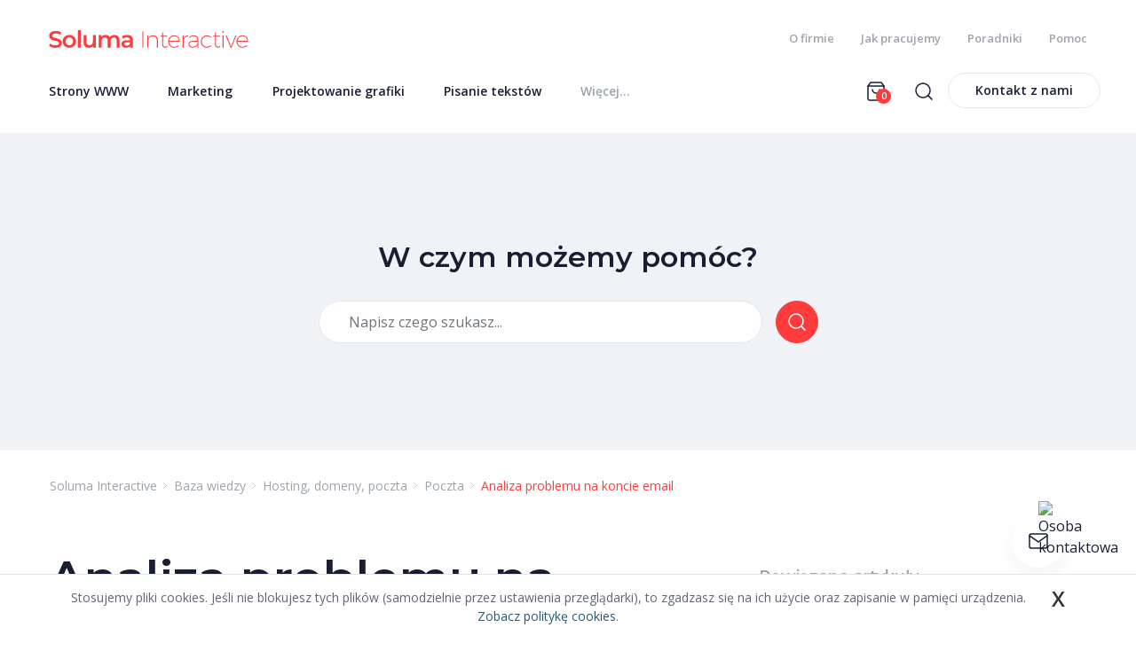

--- FILE ---
content_type: text/html; charset=UTF-8
request_url: https://soluma.pl/faq/hosting-domeny-poczta/poczta/analiza-problemu-na-koncie-email
body_size: 11166
content:
<!DOCTYPE html>

<html lang="pl">
<head>
	<meta charset="utf-8">
	<title>Analiza problemu na koncie email</title>
		<meta name="description" content="Analiza problemu z działaniem konta e-mail (w przypadku braku stwierdzenie nieprawidłowości działania systemu obsługi poczty) jest wykonywania nieodpłatnie pod warunkiem dostarczenia niezbędnych informacji przez klienta. Kluczową informacją jest pe...">
		
	<meta name="viewport" content="width=device-width, initial-scale=1, shrink-to-fit=no">
		<meta property="og:image" content="https://soluma.pl/files/layout/fb-default.jpg">
			<meta property="og:description" content="Analiza problemu z działaniem konta e-mail (w przypadku braku stwierdzenie nieprawidłowości działania systemu obsługi poczty) jest wykonywania nieodpłatnie pod warunkiem dostarczenia niezbędnych informacji przez klienta. Kluczową informacją jest pe...">
	<meta property="og:title" content="Analiza problemu na koncie email">
	<meta property="og:url" content="https://soluma.pl/faq/hosting-domeny-poczta/poczta/analiza-problemu-na-koncie-email">
			<meta property="og:type" content="website">
		<link rel="canonical" href="https://soluma.pl/faq/hosting-domeny-poczta/poczta/analiza-problemu-na-koncie-email">
	<link rel="icon" type="image/png" href="/files/layout/favicon.png">
	<link rel="apple-touch-icon" href="/files/layout/favicon.png">
	<meta name="theme-color" content="#ff3b3b">
	<link rel="manifest" href="/files/layout/portal/1/manifest-web.json">

					
	<noscript>
		
	</noscript>
	
		<link rel="stylesheet" href="https://soluma.pl/assets/css/../js/bootstrap/css/bootstrap.min.css?1638794438" />

		<link rel="stylesheet" href="https://soluma.pl/assets/css/style.css?1752489925" />



			<script>
			window.ga=window.ga||function(){(ga.q=ga.q||[]).push(arguments)};ga.l=+new Date;
			ga('create', 'UA-64349698-1', 'auto', {
			  cookieFlags: 'max-age=7200;secure;samesite=none'
			});
			ga('send', 'pageview');
			</script>
			<script async src='https://www.google-analytics.com/analytics.js'></script>
			
</head>
<body class="podstrona p2138" id="top-page">

	<div id="fb-root"></div>

	<header class="sticky-top  navbar-expand-lg" >
		<div class="container">
	<div class="row topm align-items-center justify-content-between">
							
		<a class="navbar-brand col-8 col-sm-auto" href="https://soluma.pl/"><img alt="Soluma Interactive" class="img-responsive" title="Soluma Interactive" src="https://soluma.pl/assets/img/../../files/layout/logo.svg?1638794557" /></a>
		<div class="d-flex">
							<a class="master m101 basket-ico d-lg-none" href="https://soluma.pl/shop/basket"><img src="https://soluma.pl/assets/img/layout/shopping-bag-1.svg?1638794435" alt="" /><span class="quantity">0</span></a>
						<div class="sr d-none d-sm-block d-lg-none">
				<a class="col" data-toggle="dropdown" href="#"><span class="text"><img src="https://soluma.pl/assets/img/layout/search.svg?1638794435" alt="" /></span></a>
	        </div>
			<button type="button" class="navbar-toggle d-lg-none shmenu" data-toggle="collapse" data-target="#my-menu">
				<span class="sr-only">Toggle navigation</span>
				<img src="https://soluma.pl/assets/img/layout/menu.svg?1638794434" alt="" />
			</button>

			

			<div class="col d-none d-lg-block">
				<ul class="mmenu1 row justify-content-end">
									
					<li class="">
						<a class="col master m1" target="_self" rel="noopener noreferrer" href="https://soluma.pl/o-firmie/agencja-reklamowa">O firmie</a>
					</li>
					
									
					<li class="">
						<a class="col master m2" target="_self" rel="noopener noreferrer" href="https://soluma.pl/o-firmie/jak-pracujemy">Jak pracujemy</a>
					</li>
					
									
					<li class="">
						<a class="col master m3" target="_self" rel="noopener noreferrer" href="https://soluma.pl/poradniki">Poradniki</a>
					</li>
					
									
					<li class="">
						<a class="col master m4" target="_self" rel="noopener noreferrer" href="https://soluma.pl/faq">Pomoc</a>
					</li>
					
								</ul>
			</div>
		</div>	
	</div>


	<div class="row align-items-center topmf">
		<div class="col-12 col-lg-8 col-xl-7">
			<div class="row d-block">
				<nav class="mmenu navbar navbar-expand-lg">
			        <div class="navbar-collapse collapse" id="my-menu">
			        	<div class="container d-lg-none d-block">
			        		<div class="row d-block">
			        			
								<div class="col-12 text-right">
									<button class="close navbar-toggle" data-toggle="collapse" data-target=".navbar-collapse">zamknij <svg width="24" height="24" viewBox="0 0 24 24" fill="none" xmlns="http://www.w3.org/2000/svg">
<path d="M18 6L6 18" stroke="#191E32" stroke-width="1.5" stroke-linecap="round" stroke-linejoin="round"/>
<path d="M6 6L18 18" stroke="#191E32" stroke-width="1.5" stroke-linecap="round" stroke-linejoin="round"/>
</svg>
</button>
									
								</div>
							</div>
							<div class="row d-block">
								<form action="https://soluma.pl/wyszukaj" accept-charset="utf-8" method="post">
									<div class="row align-items-center">
										<div class="col-12 btnc pl-1 ">
											<div class="row justify-content-between align-items-center cont">
												<div class="col-9" style="">
													<input type="search" id="form_search_str_2" placeholder="Wyszukaj..." name="search_str" value="" />
												</div>
												<div class="col-auto p-0 text-right" style="">
													<button type="submit" class="" name="search"><img alt="close" class="svg" src="https://soluma.pl/assets/img/layout/search.svg?1638794435" /></button>
												</div>
											</div>
										</div>
										
									</div>
								</form>
							</div>
						</div>
						<ul class="nav navbar-nav row justify-content-between" id="menu" itemscope itemtype="http://schema.org/SiteNavigationElement">
							
																																		<li class=" nav-item dropdown col-auto" itemscope itemtype="http://schema.org/SiteNavigationElement">
																																									<a class="col dropdown-toggle master m1 " tabindex="-1" target="_self" rel="noopener noreferrer" itemprop="url" href="#"><span class="text" itemprop="name">Strony WWW</span><span class="pointer up"><svg width="24" height="24" viewBox="0 0 24 24" fill="none" xmlns="http://www.w3.org/2000/svg">
<path d="M18 15L12 9L6 15" stroke="#191E32" stroke-width="1.5" stroke-linecap="round" stroke-linejoin="round"/>
</svg>
</span><span class="pointer down"><svg width="24" height="24" viewBox="0 0 24 24" fill="none" xmlns="http://www.w3.org/2000/svg">
<path d="M6 9L12 15L18 9" stroke="#191E32" stroke-width="1.5" stroke-linecap="round" stroke-linejoin="round"/>
</svg>
</span></a>
								
								<meta itemprop="position" content="1" />
								
								<ul class="dropdown-menu">
																									<li>
										<a class="dropdown-item m1" target="_self" rel="noopener noreferrer" itemprop="url" href="https://soluma.pl/cenniki/cennik-tworzenia-stron-www/strona-www-biznes"><span class="text" itemprop="name">Strona WWW od 440 zł</span></a>
										<meta itemprop="position" content="1" />
									</li>
																	<li>
										<a class="dropdown-item m2" target="_self" rel="noopener noreferrer" itemprop="url" href="https://soluma.pl/cenniki/cennik-tworzenia-stron-www/strona-ww-pro"><span class="text" itemprop="name">Strona WWW od 3890 zł</span></a>
										<meta itemprop="position" content="2" />
									</li>
																	<li>
										<a class="dropdown-item m3" target="_self" rel="noopener noreferrer" itemprop="url" href="https://soluma.pl/cenniki/cennik-tworzenia-stron-www/strona-biznes-gold"><span class="text" itemprop="name">Strona WWW od 2290 zł</span></a>
										<meta itemprop="position" content="3" />
									</li>
																	<li>
										<a class="dropdown-item m4" target="_self" rel="noopener noreferrer" itemprop="url" href="https://soluma.pl/cenniki/cennik-tworzenia-sklepow-internetowych/sklep-prestashop"><span class="text" itemprop="name">E-sklep od 5990 zł</span></a>
										<meta itemprop="position" content="4" />
									</li>
																	<li>
										<a class="dropdown-item m5" target="_self" rel="noopener noreferrer" itemprop="url" href="https://soluma.pl/cenniki/cennik-tworzenia-portali-internetowych/portal-internetowy-cena-950-zl"><span class="text" itemprop="name">Portal od 4000 zł</span></a>
										<meta itemprop="position" content="5" />
									</li>
																	<li>
										<a class="dropdown-item m6" target="_self" rel="noopener noreferrer" itemprop="url" href="https://soluma.pl/cenniki-uslug/strony-internetowe-ceny"><span class="text" itemprop="name">więcej</span></a>
										<meta itemprop="position" content="6" />
									</li>
																								</ul>
															
														</li>
														
																												<li class=" nav-item dropdown col-auto" itemscope itemtype="http://schema.org/SiteNavigationElement">
																																									<a class="col dropdown-toggle master m2 " tabindex="-1" target="_self" rel="noopener noreferrer" itemprop="url" href="#"><span class="text" itemprop="name">Marketing</span><span class="pointer up"><svg width="24" height="24" viewBox="0 0 24 24" fill="none" xmlns="http://www.w3.org/2000/svg">
<path d="M18 15L12 9L6 15" stroke="#191E32" stroke-width="1.5" stroke-linecap="round" stroke-linejoin="round"/>
</svg>
</span><span class="pointer down"><svg width="24" height="24" viewBox="0 0 24 24" fill="none" xmlns="http://www.w3.org/2000/svg">
<path d="M6 9L12 15L18 9" stroke="#191E32" stroke-width="1.5" stroke-linecap="round" stroke-linejoin="round"/>
</svg>
</span></a>
								
								<meta itemprop="position" content="2" />
								
								<ul class="dropdown-menu">
																									<li>
										<a class="dropdown-item m1" target="_self" rel="noopener noreferrer" itemprop="url" href="https://soluma.pl/cenniki/cennik-reklamy-na-portalach"><span class="text" itemprop="name">Reklama na portalach</span></a>
										<meta itemprop="position" content="1" />
									</li>
																	<li>
										<a class="dropdown-item m2" target="_self" rel="noopener noreferrer" itemprop="url" href="https://soluma.pl/cenniki/marketing-reklama/marketing-polecajacy"><span class="text" itemprop="name">Marketing partnerski</span></a>
										<meta itemprop="position" content="2" />
									</li>
																	<li>
										<a class="dropdown-item m3" target="_self" rel="noopener noreferrer" itemprop="url" href="https://soluma.pl/cenniki/marketing-reklama/content-marketing"><span class="text" itemprop="name">Content marketing</span></a>
										<meta itemprop="position" content="3" />
									</li>
																	<li>
										<a class="dropdown-item m4" target="_self" rel="noopener noreferrer" itemprop="url" href="https://soluma.pl/cenniki/marketing-reklama/pozycjonowanie-w-google"><span class="text" itemprop="name">Pozycjonowanie</span></a>
										<meta itemprop="position" content="4" />
									</li>
																	<li>
										<a class="dropdown-item m5" target="_self" rel="noopener noreferrer" itemprop="url" href="https://soluma.pl/cenniki/marketing-reklama/cennik-opiniowanie-w-internecie"><span class="text" itemprop="name">Opiniowanie w internecie</span></a>
										<meta itemprop="position" content="5" />
									</li>
																	<li>
										<a class="dropdown-item m6" target="_self" rel="noopener noreferrer" itemprop="url" href="https://soluma.pl/cenniki/marketing-reklama"><span class="text" itemprop="name">więcej</span></a>
										<meta itemprop="position" content="6" />
									</li>
																								</ul>
															
														</li>
														
																												<li class=" nav-item dropdown col-auto" itemscope itemtype="http://schema.org/SiteNavigationElement">
																																									<a class="col dropdown-toggle master m3 " tabindex="-1" target="_self" rel="noopener noreferrer" itemprop="url" href="#"><span class="text" itemprop="name">Projektowanie grafiki</span><span class="pointer up"><svg width="24" height="24" viewBox="0 0 24 24" fill="none" xmlns="http://www.w3.org/2000/svg">
<path d="M18 15L12 9L6 15" stroke="#191E32" stroke-width="1.5" stroke-linecap="round" stroke-linejoin="round"/>
</svg>
</span><span class="pointer down"><svg width="24" height="24" viewBox="0 0 24 24" fill="none" xmlns="http://www.w3.org/2000/svg">
<path d="M6 9L12 15L18 9" stroke="#191E32" stroke-width="1.5" stroke-linecap="round" stroke-linejoin="round"/>
</svg>
</span></a>
								
								<meta itemprop="position" content="3" />
								
								<ul class="dropdown-menu">
																									<li>
										<a class="dropdown-item m1" target="_self" rel="noopener noreferrer" itemprop="url" href="https://soluma.pl/cenniki/cennik-projektowania-logo-identyfikacja-wizualna"><span class="text" itemprop="name">Projektowanie logo</span></a>
										<meta itemprop="position" content="1" />
									</li>
																	<li>
										<a class="dropdown-item m2" target="_self" rel="noopener noreferrer" itemprop="url" href="https://soluma.pl/cenniki/cennik-projektowania-logo-identyfikacja-wizualna/identyfikacja-wizualna-pro"><span class="text" itemprop="name">Identyfikacja wizualna</span></a>
										<meta itemprop="position" content="2" />
									</li>
																	<li>
										<a class="dropdown-item m3" target="_self" rel="noopener noreferrer" itemprop="url" href="https://soluma.pl/cenniki/cennik-projektowania-grafiki/projektowanie-grafiki-uslugi-graficzne"><span class="text" itemprop="name">Usługi graficzne</span></a>
										<meta itemprop="position" content="3" />
									</li>
																	<li>
										<a class="dropdown-item m4" target="_self" rel="noopener noreferrer" itemprop="url" href="https://soluma.pl/cenniki/cennik-projektowania-grafiki/projektowanie-opakowan"><span class="text" itemprop="name">Projektowanie opakowań</span></a>
										<meta itemprop="position" content="4" />
									</li>
																	<li>
										<a class="dropdown-item m5" target="_self" rel="noopener noreferrer" itemprop="url" href="https://soluma.pl/cenniki/cennik-projektowania-logo-identyfikacja-wizualna/ksiega-znaku-pro"><span class="text" itemprop="name">Księga znaku</span></a>
										<meta itemprop="position" content="5" />
									</li>
																	<li>
										<a class="dropdown-item m6" target="_self" rel="noopener noreferrer" itemprop="url" href="https://soluma.pl/cenniki/cennik-projektowania-grafiki"><span class="text" itemprop="name">więcej</span></a>
										<meta itemprop="position" content="6" />
									</li>
																								</ul>
															
														</li>
														
																												<li class=" nav-item dropdown col-auto" itemscope itemtype="http://schema.org/SiteNavigationElement">
																																									<a class="col dropdown-toggle master m4 " tabindex="-1" target="_self" rel="noopener noreferrer" itemprop="url" href="#"><span class="text" itemprop="name">Pisanie tekstów</span><span class="pointer up"><svg width="24" height="24" viewBox="0 0 24 24" fill="none" xmlns="http://www.w3.org/2000/svg">
<path d="M18 15L12 9L6 15" stroke="#191E32" stroke-width="1.5" stroke-linecap="round" stroke-linejoin="round"/>
</svg>
</span><span class="pointer down"><svg width="24" height="24" viewBox="0 0 24 24" fill="none" xmlns="http://www.w3.org/2000/svg">
<path d="M6 9L12 15L18 9" stroke="#191E32" stroke-width="1.5" stroke-linecap="round" stroke-linejoin="round"/>
</svg>
</span></a>
								
								<meta itemprop="position" content="4" />
								
								<ul class="dropdown-menu">
																									<li>
										<a class="dropdown-item m1" target="_self" rel="noopener noreferrer" itemprop="url" href="https://soluma.pl/cenniki/cennik-tworzenia-tekstow/nazwa-dla-firmy-marki"><span class="text" itemprop="name">Nazwa dla firmy, marki</span></a>
										<meta itemprop="position" content="1" />
									</li>
																	<li>
										<a class="dropdown-item m2" target="_self" rel="noopener noreferrer" itemprop="url" href="https://soluma.pl/cenniki/cennik-tworzenia-tekstow/slogan-dla-firmy-marki"><span class="text" itemprop="name">Slogan dla firmy, marki</span></a>
										<meta itemprop="position" content="2" />
									</li>
																	<li>
										<a class="dropdown-item m3" target="_self" rel="noopener noreferrer" itemprop="url" href="https://soluma.pl/cenniki/cennik-tworzenia-tekstow/artykul-sponsorowany"><span class="text" itemprop="name">Artykuł sponsorowany</span></a>
										<meta itemprop="position" content="3" />
									</li>
																	<li>
										<a class="dropdown-item m4" target="_self" rel="noopener noreferrer" itemprop="url" href="https://soluma.pl/cenniki/cennik-tworzenia-tekstow/tekst-na-www"><span class="text" itemprop="name">Teksty na stronę WWW</span></a>
										<meta itemprop="position" content="4" />
									</li>
																	<li>
										<a class="dropdown-item m5" target="_self" rel="noopener noreferrer" itemprop="url" href="https://soluma.pl/cenniki/cennik-tworzenia-tekstow/opis-produktow-do-sklepu-internetowego"><span class="text" itemprop="name">Opisy produktów</span></a>
										<meta itemprop="position" content="5" />
									</li>
																	<li>
										<a class="dropdown-item m6" target="_self" rel="noopener noreferrer" itemprop="url" href="https://soluma.pl/cenniki/cennik-tworzenia-tekstow"><span class="text" itemprop="name">więcej</span></a>
										<meta itemprop="position" content="6" />
									</li>
																								</ul>
															
														</li>
														
																												<li class="d-md-none nav-item dropdown col-auto" itemscope itemtype="http://schema.org/SiteNavigationElement">
																																									<a class="col dropdown-toggle master m5 " tabindex="-1" target="_self" rel="noopener noreferrer" itemprop="url" href="#"><span class="text" itemprop="name">Wydawnictwo</span><span class="pointer up"><svg width="24" height="24" viewBox="0 0 24 24" fill="none" xmlns="http://www.w3.org/2000/svg">
<path d="M18 15L12 9L6 15" stroke="#191E32" stroke-width="1.5" stroke-linecap="round" stroke-linejoin="round"/>
</svg>
</span><span class="pointer down"><svg width="24" height="24" viewBox="0 0 24 24" fill="none" xmlns="http://www.w3.org/2000/svg">
<path d="M6 9L12 15L18 9" stroke="#191E32" stroke-width="1.5" stroke-linecap="round" stroke-linejoin="round"/>
</svg>
</span></a>
								
								<meta itemprop="position" content="5" />
								
								<ul class="dropdown-menu">
																									<li>
										<a class="dropdown-item m1" target="_self" rel="noopener noreferrer" itemprop="url" href="https://soluma.pl/oferta/reklama-na-portalach/lista-portali-soluma"><span class="text" itemprop="name">Nasze portale</span></a>
										<meta itemprop="position" content="1" />
									</li>
																	<li>
										<a class="dropdown-item m2" target="_self" rel="noopener noreferrer" itemprop="url" href="https://soluma.pl/aktualnosci,ac99/zostan-wspolwlascicielem-portalu-internetowego-buduj-rozpoznawalnosc-marki-zwiekszaj-zasiegi-w-google,128039"><span class="text" itemprop="name">Zostań współwłaścicielem</span></a>
										<meta itemprop="position" content="2" />
									</li>
																	<li>
										<a class="dropdown-item m3" target="_self" rel="noopener noreferrer" itemprop="url" href="https://soluma.pl/faq/portale-tematyczne/jak-uruchomic-swoj-portal-za-darmo"><span class="text" itemprop="name">Uruchom portal za darmo</span></a>
										<meta itemprop="position" content="3" />
									</li>
																	<li>
										<a class="dropdown-item m4" target="_self" rel="noopener noreferrer" itemprop="url" href="https://soluma.pl/cenniki/cennik-tworzenia-portali-internetowych/portal-internetowy-cena-950-zl"><span class="text" itemprop="name">Uruchom portal tematyczny</span></a>
										<meta itemprop="position" content="4" />
									</li>
																	<li>
										<a class="dropdown-item m5" target="_self" rel="noopener noreferrer" itemprop="url" href="https://soluma.pl/aktualnosci,ac99/wspolpraca-wydawcow-portali-internetowych,128088"><span class="text" itemprop="name">Współpraca Wydawców</span></a>
										<meta itemprop="position" content="5" />
									</li>
																	<li>
										<a class="dropdown-item m6" target="_self" rel="noopener noreferrer" itemprop="url" href="https://acropolisportae.com/pl/artysci-projekty/agis-z-cyreny"><span class="text" itemprop="name">Wydawnictwo literackie</span></a>
										<meta itemprop="position" content="6" />
									</li>
																								</ul>
															
														</li>
														
																												<li class="d-md-none nav-item dropdown col-auto" itemscope itemtype="http://schema.org/SiteNavigationElement">
																																									<a class="col dropdown-toggle master m6 " tabindex="-1" target="_self" rel="noopener noreferrer" itemprop="url" href="#"><span class="text" itemprop="name">Pozostałe usługi</span><span class="pointer up"><svg width="24" height="24" viewBox="0 0 24 24" fill="none" xmlns="http://www.w3.org/2000/svg">
<path d="M18 15L12 9L6 15" stroke="#191E32" stroke-width="1.5" stroke-linecap="round" stroke-linejoin="round"/>
</svg>
</span><span class="pointer down"><svg width="24" height="24" viewBox="0 0 24 24" fill="none" xmlns="http://www.w3.org/2000/svg">
<path d="M6 9L12 15L18 9" stroke="#191E32" stroke-width="1.5" stroke-linecap="round" stroke-linejoin="round"/>
</svg>
</span></a>
								
								<meta itemprop="position" content="6" />
								
								<ul class="dropdown-menu">
																									<li>
										<a class="dropdown-item m1" target="_self" rel="noopener noreferrer" itemprop="url" href="https://soluma.pl/oferta/drukarnia/drukarnia-soluma"><span class="text" itemprop="name">Drukarnia</span></a>
										<meta itemprop="position" content="1" />
									</li>
																	<li>
										<a class="dropdown-item m2" target="_self" rel="noopener noreferrer" itemprop="url" href="https://soluma.pl/cenniki/doradztwo"><span class="text" itemprop="name">Doradztwo</span></a>
										<meta itemprop="position" content="2" />
									</li>
																	<li>
										<a class="dropdown-item m3" target="_self" rel="noopener noreferrer" itemprop="url" href="https://soluma.pl/cenniki/szkolenia-biznes-marketing-oprogramowanie"><span class="text" itemprop="name">Szkolenia</span></a>
										<meta itemprop="position" content="3" />
									</li>
																	<li>
										<a class="dropdown-item m4" target="_self" rel="noopener noreferrer" itemprop="url" href="https://soluma.pl/cenniki/oprogramowanie"><span class="text" itemprop="name">Oprogramowanie</span></a>
										<meta itemprop="position" content="4" />
									</li>
																								</ul>
															
														</li>
														
																												<li class="d-md-none nav-item dropdown col-auto" itemscope itemtype="http://schema.org/SiteNavigationElement">
																																									<a class="col dropdown-toggle master m7 " tabindex="-1" target="_self" rel="noopener noreferrer" itemprop="url" href="#"><span class="text" itemprop="name">Dla klientów</span><span class="pointer up"><svg width="24" height="24" viewBox="0 0 24 24" fill="none" xmlns="http://www.w3.org/2000/svg">
<path d="M18 15L12 9L6 15" stroke="#191E32" stroke-width="1.5" stroke-linecap="round" stroke-linejoin="round"/>
</svg>
</span><span class="pointer down"><svg width="24" height="24" viewBox="0 0 24 24" fill="none" xmlns="http://www.w3.org/2000/svg">
<path d="M6 9L12 15L18 9" stroke="#191E32" stroke-width="1.5" stroke-linecap="round" stroke-linejoin="round"/>
</svg>
</span></a>
								
								<meta itemprop="position" content="7" />
								
								<ul class="dropdown-menu">
																									<li>
										<a class="dropdown-item m1" target="_self" rel="noopener noreferrer" itemprop="url" href="https://soluma.pl/faq"><span class="text" itemprop="name">Pomoc / FAQ</span></a>
										<meta itemprop="position" content="1" />
									</li>
																	<li>
										<a class="dropdown-item m2" target="_self" rel="noopener noreferrer" itemprop="url" href="https://soluma.pl/poradniki"><span class="text" itemprop="name">Poradniki</span></a>
										<meta itemprop="position" content="2" />
									</li>
																	<li>
										<a class="dropdown-item m3" target="_blank" rel="noopener noreferrer" itemprop="url" href="https://soluma.pl/wsparcie-i-serwis/zglos-problem"><span class="text" itemprop="name">Zgłoszenie serwisowe</span></a>
										<meta itemprop="position" content="3" />
									</li>
																	<li>
										<a class="dropdown-item m4" target="_blank" rel="noopener noreferrer" itemprop="url" href="https://poczta.soluma.pl/"><span class="text" itemprop="name">Logowanie do poczty</span></a>
										<meta itemprop="position" content="4" />
									</li>
																	<li>
										<a class="dropdown-item m5" target="_self" rel="noopener noreferrer" itemprop="url" href="https://soluma.pl/faq/instrukcja-cms-soluma"><span class="text" itemprop="name">Instrukcja CMS</span></a>
										<meta itemprop="position" content="5" />
									</li>
																							
														
																																						<li>
										<a class="dropdown-item m1" target="_self" rel="noopener noreferrer" itemprop="url" href="https://soluma.pl/o-firmie/jak-pracujemy"><span class="text" itemprop="name">Jak pracujemy</span></a>
										<meta itemprop="position" content="1" />
									</li>
																	<li>
										<a class="dropdown-item m2" target="_self" rel="noopener noreferrer" itemprop="url" href="https://soluma.pl/o-firmie/agencja-reklamowa"><span class="text" itemprop="name">O firmie</span></a>
										<meta itemprop="position" content="2" />
									</li>
																	<li>
										<a class="dropdown-item m3" target="_self" rel="noopener noreferrer" itemprop="url" href="https://solumagroup.pl"><span class="text" itemprop="name">Soluma Group</span></a>
										<meta itemprop="position" content="3" />
									</li>
																	<li>
										<a class="dropdown-item m4" target="_self" rel="noopener noreferrer" itemprop="url" href="https://soluma.pl/oferta/wspolpraca"><span class="text" itemprop="name">Współpraca z nami</span></a>
										<meta itemprop="position" content="4" />
									</li>
																	<li>
										<a class="dropdown-item m5" target="_self" rel="noopener noreferrer" itemprop="url" href="https://soluma.pl/portfolio"><span class="text" itemprop="name">Portfolio</span></a>
										<meta itemprop="position" content="5" />
									</li>
																	<li>
										<a class="dropdown-item m6" target="_self" rel="noopener noreferrer" itemprop="url" href="https://soluma.pl/aktualnosci,ac99"><span class="text" itemprop="name">Aktualności</span></a>
										<meta itemprop="position" content="6" />
									</li>
																								</ul>
															
														</li>
														
													
							<li class="nav-item pull-right col-auto dropdown d-md-flex d-none">
								<a class="col master more visible-lg" href="#"><span class="text color-gray" itemprop="name">Więcej...</span><span class="pointer up"><svg width="24" height="24" viewBox="0 0 24 24" fill="none" xmlns="http://www.w3.org/2000/svg">
<path d="M18 15L12 9L6 15" stroke="#191E32" stroke-width="1.5" stroke-linecap="round" stroke-linejoin="round"/>
</svg>
</span><span class="pointer down"><svg width="24" height="24" viewBox="0 0 24 24" fill="none" xmlns="http://www.w3.org/2000/svg">
<path d="M6 9L12 15L18 9" stroke="#191E32" stroke-width="1.5" stroke-linecap="round" stroke-linejoin="round"/>
</svg>
</span></a>
								
							</li>
												
							<li class="nav-item d-lg-none col-auto dropdown btnsl"><a class="btnc btnc-red btnc-big" target="_self" rel="noopener noreferrer" href="https://soluma.pl/kontakt-z-ar-soluma">Kontakt z nami</a></li>
							
							
							
						</ul>
						
						<div class="clearfix"></div>
					</div>
				     
				</nav>
			</div>
		</div>
		<div class="col mess d-none d-lg-block">
			<ul class="row justify-content-end align-items-center rm">
			
							<li class="">
					<a class="master m101 col basket-ico" href="https://soluma.pl/shop/basket"><img src="https://soluma.pl/assets/img/layout/shopping-bag-1.svg?1638794435" alt="" /><span class="quantity">0</span></a>
				</li>
			
				

				<li class="sr ">
					<a class="col" data-toggle="dropdown" href="#"><span class="text"><img src="https://soluma.pl/assets/img/layout/search.svg?1638794435" alt="" /></span></a>
		        </li>
		        					
				<li class=""><a class="btnc hidden-xs col" target="_self" rel="noopener noreferrer" href="https://soluma.pl/kontakt-z-ar-soluma">Kontakt z nami</a></li>
				
							</ul>
			<div class="mess-box">
			</div>
		</div>
	</div>
	
	<div class="container" id="menu2" style="display: none" data-display="none">
		<div class="">
					  	<ul class="row row-cols-3 row-cols-lg-4" role="menu">
		    								<li class="col">
																							<h3><a class="row align-items-center master m1 " tabindex="-1" target="_self" rel="noopener noreferrer" href="https://soluma.pl/cenniki-uslug/strony-internetowe-ceny"><svg width="24" height="24" viewBox="0 0 24 24" fill="none" xmlns="http://www.w3.org/2000/svg">
<path d="M12 22C17.5228 22 22 17.5228 22 12C22 6.47715 17.5228 2 12 2C6.47715 2 2 6.47715 2 12C2 17.5228 6.47715 22 12 22Z" stroke="#191E32" stroke-width="1.5" stroke-linecap="round" stroke-linejoin="round"/>
<path d="M2 12H22" stroke="#191E32" stroke-width="1.5" stroke-linecap="round" stroke-linejoin="round"/>
<path d="M12 2C14.5013 4.73835 15.9228 8.29203 16 12C15.9228 15.708 14.5013 19.2616 12 22C9.49872 19.2616 8.07725 15.708 8 12C8.07725 8.29203 9.49872 4.73835 12 2V2Z" stroke="#191E32" stroke-width="1.5" stroke-linecap="round" stroke-linejoin="round"/>
</svg>
<span class="text">Strony WWW</span></a></h3>
					
					<ul class="">
											<li>
						
							<a class="m1" target="_self" rel="noopener noreferrer" href="https://soluma.pl/cenniki/cennik-tworzenia-stron-www/strona-www-biznes"><span class="text">Strona WWW od 440 zł</span></a>
						
						</li>
											<li>
						
							<a class="m2" target="_self" rel="noopener noreferrer" href="https://soluma.pl/cenniki/cennik-tworzenia-stron-www/strona-ww-pro"><span class="text">Strona WWW od 3890 zł</span></a>
						
						</li>
											<li>
						
							<a class="m3" target="_self" rel="noopener noreferrer" href="https://soluma.pl/cenniki/cennik-tworzenia-stron-www/strona-biznes-gold"><span class="text">Strona WWW od 2290 zł</span></a>
						
						</li>
											<li>
						
							<a class="m4" target="_self" rel="noopener noreferrer" href="https://soluma.pl/cenniki/cennik-tworzenia-sklepow-internetowych/sklep-prestashop"><span class="text">E-sklep od 5990 zł</span></a>
						
						</li>
											<li>
						
							<a class="m5" target="_self" rel="noopener noreferrer" href="https://soluma.pl/cenniki/cennik-tworzenia-portali-internetowych/portal-internetowy-cena-950-zl"><span class="text">Portal od 4000 zł</span></a>
						
						</li>
											<li>
						
							<a class="m6" target="_self" rel="noopener noreferrer" href="https://soluma.pl/cenniki-uslug/strony-internetowe-ceny"><span class="text">więcej</span></a>
						
						</li>
										</ul>
								</li>
				
											<li class="col">
																							<h3><a class="row align-items-center master m2 " tabindex="-1" target="_self" rel="noopener noreferrer" href="https://soluma.pl/cenniki/marketing-reklama"><svg width="24" height="24" viewBox="0 0 24 24" fill="none" xmlns="http://www.w3.org/2000/svg">
<path d="M20 3H4C2.89543 3 2 3.89543 2 5V15C2 16.1046 2.89543 17 4 17H20C21.1046 17 22 16.1046 22 15V5C22 3.89543 21.1046 3 20 3Z" stroke="#191E32" stroke-width="1.5" stroke-linecap="round" stroke-linejoin="round"/>
<path d="M8 21H16" stroke="#191E32" stroke-width="1.5" stroke-linecap="round" stroke-linejoin="round"/>
<path d="M12 17V21" stroke="#191E32" stroke-width="1.5" stroke-linecap="round" stroke-linejoin="round"/>
</svg>
<span class="text">Marketing</span></a></h3>
					
					<ul class="">
											<li>
						
							<a class="m1" target="_self" rel="noopener noreferrer" href="https://soluma.pl/cenniki/cennik-reklamy-na-portalach"><span class="text">Reklama na portalach</span></a>
						
						</li>
											<li>
						
							<a class="m2" target="_self" rel="noopener noreferrer" href="https://soluma.pl/cenniki/marketing-reklama/marketing-polecajacy"><span class="text">Marketing partnerski</span></a>
						
						</li>
											<li>
						
							<a class="m3" target="_self" rel="noopener noreferrer" href="https://soluma.pl/cenniki/marketing-reklama/content-marketing"><span class="text">Content marketing</span></a>
						
						</li>
											<li>
						
							<a class="m4" target="_self" rel="noopener noreferrer" href="https://soluma.pl/cenniki/marketing-reklama/pozycjonowanie-w-google"><span class="text">Pozycjonowanie</span></a>
						
						</li>
											<li>
						
							<a class="m5" target="_self" rel="noopener noreferrer" href="https://soluma.pl/cenniki/marketing-reklama/cennik-opiniowanie-w-internecie"><span class="text">Opiniowanie w internecie</span></a>
						
						</li>
											<li>
						
							<a class="m6" target="_self" rel="noopener noreferrer" href="https://soluma.pl/cenniki/marketing-reklama"><span class="text">więcej</span></a>
						
						</li>
										</ul>
								</li>
				
											<li class="col">
																							<h3><a class="row align-items-center master m3 " tabindex="-1" target="_self" rel="noopener noreferrer" href="https://soluma.pl/cenniki/cennik-projektowania-grafiki"><svg width="24" height="24" viewBox="0 0 24 24" fill="none" xmlns="http://www.w3.org/2000/svg">
<path d="M12 19L19 12L22 15L15 22L12 19Z" stroke="#191E32" stroke-width="1.5" stroke-linecap="round" stroke-linejoin="round"/>
<path d="M18 13L16.5 5.5L2 2L5.5 16.5L13 18L18 13Z" stroke="#191E32" stroke-width="1.5" stroke-linecap="round" stroke-linejoin="round"/>
<path d="M2 2L9.586 9.586" stroke="#191E32" stroke-width="1.5" stroke-linecap="round" stroke-linejoin="round"/>
<path d="M11 13C12.1046 13 13 12.1046 13 11C13 9.89543 12.1046 9 11 9C9.89543 9 9 9.89543 9 11C9 12.1046 9.89543 13 11 13Z" stroke="#191E32" stroke-width="1.5" stroke-linecap="round" stroke-linejoin="round"/>
</svg>
<span class="text">Projektowanie grafiki</span></a></h3>
					
					<ul class="">
											<li>
						
							<a class="m1" target="_self" rel="noopener noreferrer" href="https://soluma.pl/cenniki/cennik-projektowania-logo-identyfikacja-wizualna"><span class="text">Projektowanie logo</span></a>
						
						</li>
											<li>
						
							<a class="m2" target="_self" rel="noopener noreferrer" href="https://soluma.pl/cenniki/cennik-projektowania-logo-identyfikacja-wizualna/identyfikacja-wizualna-pro"><span class="text">Identyfikacja wizualna</span></a>
						
						</li>
											<li>
						
							<a class="m3" target="_self" rel="noopener noreferrer" href="https://soluma.pl/cenniki/cennik-projektowania-grafiki/projektowanie-grafiki-uslugi-graficzne"><span class="text">Usługi graficzne</span></a>
						
						</li>
											<li>
						
							<a class="m4" target="_self" rel="noopener noreferrer" href="https://soluma.pl/cenniki/cennik-projektowania-grafiki/projektowanie-opakowan"><span class="text">Projektowanie opakowań</span></a>
						
						</li>
											<li>
						
							<a class="m5" target="_self" rel="noopener noreferrer" href="https://soluma.pl/cenniki/cennik-projektowania-logo-identyfikacja-wizualna/ksiega-znaku-pro"><span class="text">Księga znaku</span></a>
						
						</li>
											<li>
						
							<a class="m6" target="_self" rel="noopener noreferrer" href="https://soluma.pl/cenniki/cennik-projektowania-grafiki"><span class="text">więcej</span></a>
						
						</li>
										</ul>
								</li>
				
											<li class="col">
																							<h3><a class="row align-items-center master m4 " tabindex="-1" target="_self" rel="noopener noreferrer" href="https://soluma.pl/cenniki/cennik-tworzenia-tekstow"><svg width="24" height="24" viewBox="0 0 24 24" fill="none" xmlns="http://www.w3.org/2000/svg">
<path d="M17 10H3" stroke="#191E32" stroke-width="1.5" stroke-linecap="round" stroke-linejoin="round"/>
<path d="M21 6H3" stroke="#191E32" stroke-width="1.5" stroke-linecap="round" stroke-linejoin="round"/>
<path d="M21 14H3" stroke="#191E32" stroke-width="1.5" stroke-linecap="round" stroke-linejoin="round"/>
<path d="M17 18H3" stroke="#191E32" stroke-width="1.5" stroke-linecap="round" stroke-linejoin="round"/>
</svg>
<span class="text">Pisanie tekstów</span></a></h3>
					
					<ul class="">
											<li>
						
							<a class="m1" target="_self" rel="noopener noreferrer" href="https://soluma.pl/cenniki/cennik-tworzenia-tekstow/nazwa-dla-firmy-marki"><span class="text">Nazwa dla firmy, marki</span></a>
						
						</li>
											<li>
						
							<a class="m2" target="_self" rel="noopener noreferrer" href="https://soluma.pl/cenniki/cennik-tworzenia-tekstow/slogan-dla-firmy-marki"><span class="text">Slogan dla firmy, marki</span></a>
						
						</li>
											<li>
						
							<a class="m3" target="_self" rel="noopener noreferrer" href="https://soluma.pl/cenniki/cennik-tworzenia-tekstow/artykul-sponsorowany"><span class="text">Artykuł sponsorowany</span></a>
						
						</li>
											<li>
						
							<a class="m4" target="_self" rel="noopener noreferrer" href="https://soluma.pl/cenniki/cennik-tworzenia-tekstow/tekst-na-www"><span class="text">Teksty na stronę WWW</span></a>
						
						</li>
											<li>
						
							<a class="m5" target="_self" rel="noopener noreferrer" href="https://soluma.pl/cenniki/cennik-tworzenia-tekstow/opis-produktow-do-sklepu-internetowego"><span class="text">Opisy produktów</span></a>
						
						</li>
											<li>
						
							<a class="m6" target="_self" rel="noopener noreferrer" href="https://soluma.pl/cenniki/cennik-tworzenia-tekstow"><span class="text">więcej</span></a>
						
						</li>
										</ul>
								</li>
				
											<li class="col">
																							<h3><a class="row align-items-center master m5 " tabindex="-1" target="_self" rel="noopener noreferrer" href="https://soluma.pl/oferta/wydawnictwo"><svg xmlns="http://www.w3.org/2000/svg" width="40" height="41" viewBox="0 0 40 41" fill="none">
<g clip-path="url(#book-open-big-0)">
<path d="M3.33301 5.83398H13.333C15.1011 5.83398 16.7968 6.53636 18.047 7.78661C19.2973 9.03685 19.9997 10.7325 19.9997 12.5007V35.834C19.9997 34.5079 19.4729 33.2361 18.5352 32.2984C17.5975 31.3608 16.3258 30.834 14.9997 30.834H3.33301V5.83398Z" stroke="#FF3B3B" stroke-width="2" stroke-linecap="round" stroke-linejoin="round"/>
<path d="M36.6667 5.83398H26.6667C24.8986 5.83398 23.2029 6.53636 21.9526 7.78661C20.7024 9.03685 20 10.7325 20 12.5007V35.834C20 34.5079 20.5268 33.2361 21.4645 32.2984C22.4021 31.3608 23.6739 30.834 25 30.834H36.6667V5.83398Z" stroke="#FF3B3B" stroke-width="2" stroke-linecap="round" stroke-linejoin="round"/>
</g>
<defs>
<clipPath id="book-open-big-0">
<rect width="40" height="40" fill="white" transform="translate(0 0.833984)"/>
</clipPath>
</defs>
</svg>
<span class="text">Wydawnictwo</span></a></h3>
					
					<ul class="">
											<li>
						
							<a class="m1" target="_self" rel="noopener noreferrer" href="https://soluma.pl/oferta/reklama-na-portalach/lista-portali-soluma"><span class="text">Nasze portale</span></a>
						
						</li>
											<li>
						
							<a class="m2" target="_self" rel="noopener noreferrer" href="https://soluma.pl/aktualnosci,ac99/zostan-wspolwlascicielem-portalu-internetowego-buduj-rozpoznawalnosc-marki-zwiekszaj-zasiegi-w-google,128039"><span class="text">Zostań współwłaścicielem</span></a>
						
						</li>
											<li>
						
							<a class="m3" target="_self" rel="noopener noreferrer" href="https://soluma.pl/faq/portale-tematyczne/jak-uruchomic-swoj-portal-za-darmo"><span class="text">Uruchom portal za darmo</span></a>
						
						</li>
											<li>
						
							<a class="m4" target="_self" rel="noopener noreferrer" href="https://soluma.pl/cenniki/cennik-tworzenia-portali-internetowych/portal-internetowy-cena-950-zl"><span class="text">Uruchom portal tematyczny</span></a>
						
						</li>
											<li>
						
							<a class="m5" target="_self" rel="noopener noreferrer" href="https://soluma.pl/aktualnosci,ac99/wspolpraca-wydawcow-portali-internetowych,128088"><span class="text">Współpraca Wydawców</span></a>
						
						</li>
											<li>
						
							<a class="m6" target="_self" rel="noopener noreferrer" href="https://acropolisportae.com/pl/artysci-projekty/agis-z-cyreny"><span class="text">Wydawnictwo literackie</span></a>
						
						</li>
										</ul>
								</li>
				
											<li class="col">
																							<h3><a class="row align-items-center master m6 " tabindex="-1" target="_self" rel="noopener noreferrer" href="https://soluma.pl/oferta"><svg width="40" height="40" viewBox="0 0 40 40" fill="none" xmlns="http://www.w3.org/2000/svg">
<path d="M19.9997 21.6666C20.9201 21.6666 21.6663 20.9204 21.6663 19.9999C21.6663 19.0794 20.9201 18.3333 19.9997 18.3333C19.0792 18.3333 18.333 19.0794 18.333 19.9999C18.333 20.9204 19.0792 21.6666 19.9997 21.6666Z" stroke="#FF3B3B" stroke-width="2" stroke-linecap="round" stroke-linejoin="round"/>
<path d="M31.6667 21.6666C32.5871 21.6666 33.3333 20.9204 33.3333 19.9999C33.3333 19.0794 32.5871 18.3333 31.6667 18.3333C30.7462 18.3333 30 19.0794 30 19.9999C30 20.9204 30.7462 21.6666 31.6667 21.6666Z" stroke="#FF3B3B" stroke-width="2" stroke-linecap="round" stroke-linejoin="round"/>
<path d="M8.33366 21.6666C9.25413 21.6666 10.0003 20.9204 10.0003 19.9999C10.0003 19.0794 9.25413 18.3333 8.33366 18.3333C7.41318 18.3333 6.66699 19.0794 6.66699 19.9999C6.66699 20.9204 7.41318 21.6666 8.33366 21.6666Z" stroke="#FF3B3B" stroke-width="2" stroke-linecap="round" stroke-linejoin="round"/>
</svg>
<span class="text">Pozostałe usługi</span></a></h3>
					
					<ul class="">
											<li>
						
							<a class="m1" target="_self" rel="noopener noreferrer" href="https://soluma.pl/oferta/drukarnia/drukarnia-soluma"><span class="text">Drukarnia</span></a>
						
						</li>
											<li>
						
							<a class="m2" target="_self" rel="noopener noreferrer" href="https://soluma.pl/cenniki/doradztwo"><span class="text">Doradztwo</span></a>
						
						</li>
											<li>
						
							<a class="m3" target="_self" rel="noopener noreferrer" href="https://soluma.pl/cenniki/szkolenia-biznes-marketing-oprogramowanie"><span class="text">Szkolenia</span></a>
						
						</li>
											<li>
						
							<a class="m4" target="_self" rel="noopener noreferrer" href="https://soluma.pl/cenniki/oprogramowanie"><span class="text">Oprogramowanie</span></a>
						
						</li>
										</ul>
								</li>
				
											<li class="col">
																							<h3><a class="row align-items-center master m7 " tabindex="-1" target="_self" rel="noopener noreferrer" href="https://soluma.pl/faq"><svg width="24" height="24" viewBox="0 0 24 24" fill="none" xmlns="http://www.w3.org/2000/svg">
<path d="M20 21V19C20 17.9391 19.5786 16.9217 18.8284 16.1716C18.0783 15.4214 17.0609 15 16 15H8C6.93913 15 5.92172 15.4214 5.17157 16.1716C4.42143 16.9217 4 17.9391 4 19V21" stroke="#191E32" stroke-width="1.5" stroke-linecap="round" stroke-linejoin="round"/>
<path d="M12 11C14.2091 11 16 9.20914 16 7C16 4.79086 14.2091 3 12 3C9.79086 3 8 4.79086 8 7C8 9.20914 9.79086 11 12 11Z" stroke="#191E32" stroke-width="1.5" stroke-linecap="round" stroke-linejoin="round"/>
</svg>
<span class="text">Dla klientów</span></a></h3>
					
					<ul class="">
											<li>
						
							<a class="m1" target="_self" rel="noopener noreferrer" href="https://soluma.pl/faq"><span class="text">Pomoc / FAQ</span></a>
						
						</li>
											<li>
						
							<a class="m2" target="_self" rel="noopener noreferrer" href="https://soluma.pl/poradniki"><span class="text">Poradniki</span></a>
						
						</li>
											<li>
						
							<a class="m3" target="_blank" rel="noopener noreferrer" href="https://soluma.pl/wsparcie-i-serwis/zglos-problem"><span class="text">Zgłoszenie serwisowe</span></a>
						
						</li>
											<li>
						
							<a class="m4" target="_blank" rel="noopener noreferrer" href="https://poczta.soluma.pl/"><span class="text">Logowanie do poczty</span></a>
						
						</li>
											<li>
						
							<a class="m5" target="_self" rel="noopener noreferrer" href="https://soluma.pl/faq/instrukcja-cms-soluma"><span class="text">Instrukcja CMS</span></a>
						
						</li>
										</ul>
								</li>
				
											<li class="col">
																							<h3><a class="row align-items-center master m8 " tabindex="-1" target="_self" rel="noopener noreferrer" href="https://soluma.pl/o-firmie/jak-pracujemy"><svg width="24" height="24" viewBox="0 0 24 24" fill="none" xmlns="http://www.w3.org/2000/svg">
<path d="M12 22C17.5228 22 22 17.5228 22 12C22 6.47715 17.5228 2 12 2C6.47715 2 2 6.47715 2 12C2 17.5228 6.47715 22 12 22Z" stroke="#191E32" stroke-width="1.5" stroke-linecap="round" stroke-linejoin="round"/>
<path d="M12 16V12" stroke="#191E32" stroke-width="1.5" stroke-linecap="round" stroke-linejoin="round"/>
<path d="M12 8H12.01" stroke="#191E32" stroke-width="1.5" stroke-linecap="round" stroke-linejoin="round"/>
</svg>
<span class="text">Informacje</span></a></h3>
					
					<ul class="">
											<li>
						
							<a class="m1" target="_self" rel="noopener noreferrer" href="https://soluma.pl/o-firmie/jak-pracujemy"><span class="text">Jak pracujemy</span></a>
						
						</li>
											<li>
						
							<a class="m2" target="_self" rel="noopener noreferrer" href="https://soluma.pl/o-firmie/agencja-reklamowa"><span class="text">O firmie</span></a>
						
						</li>
											<li>
						
							<a class="m3" target="_self" rel="noopener noreferrer" href="https://solumagroup.pl"><span class="text">Soluma Group</span></a>
						
						</li>
											<li>
						
							<a class="m4" target="_self" rel="noopener noreferrer" href="https://soluma.pl/oferta/wspolpraca"><span class="text">Współpraca z nami</span></a>
						
						</li>
											<li>
						
							<a class="m5" target="_self" rel="noopener noreferrer" href="https://soluma.pl/portfolio"><span class="text">Portfolio</span></a>
						
						</li>
											<li>
						
							<a class="m6" target="_self" rel="noopener noreferrer" href="https://soluma.pl/aktualnosci,ac99"><span class="text">Aktualności</span></a>
						
						</li>
										</ul>
								</li>
				
					  	</ul>
		  	<div class="clearfix"></div>
		</div>
		<div class="clearfix"></div>
		
	</div>
	<div class="clearfix"></div>
</div>
<div class="el_w s container-fluid" style="display: none" data-display="none" id="szukaj-top">
	<div class="container">
		<div class="row align-items-center">
			<div class="search-tab col">
				<form action="https://soluma.pl/wyszukaj" accept-charset="utf-8" method="post">
					<div class="row align-items-center">
						<div class="col">
							<div class="row justify-content-between align-items-center cont">
								<div class="col" style="">
									<input type="search" id="form_search_str_1" placeholder="Napisz czego szukasz..." name="search_str" value="" />
								</div>
								<div class="col col-2 col-lg-1 text-right" style="">
									<button type="submit" class="btnc btnc-red btnc-big btnc-shadow" name="search"><img alt="close" class="svg" src="https://soluma.pl/assets/img/layout/search.svg?1638794435" /></button>
								</div>
								<div class="clearfix"></div>
							</div>
						</div>
						<div class="col col-1 text-right">
							<a class="cclose"><img alt="close" src="https://soluma.pl/assets/img/layout/x.svg?1638794435" /></a>
						</div>
					</div>
					<div class="row">
						<div class="col">
							<p class="font-p-small">Naciśnij enter by wyszukać lub esc by wyjść</p>
						</div>
					</div>
				</form>
			</div>
		</div>
		<div class="clearfix"></div>
	</div>
</div>
<script>
window.addEventListener('load', function () {

	$('.topm .shmenu').on('click', function() {
		$('header').addClass('shmenuh');
		$('.shmenuh .dropdown-toggle').on('click', function(event) {
			//$(this).dropdown('show');
			//event.preventDefault();
			
			//console.log($(this));
		});
	});
	$('header .mmenu .navbar-collapse .close').on('click', function() {
		$('header').removeClass('shmenuh');
	})

	$(".mmenu .more").click(function(){
		$('body').off();
		$('#menu2').fadeToggle({
			'done' : function() {
				$(window).scrollTop(0);
				//$("html, body").animate({ scrollTop: 0 }, "slow");
				$('#menu2').attr('data-display', $('#menu2').css('display'));
				
				$('body').addClass('menu2visible');

				//$(window).scroll(function() {
				$("#menu2 button.close").click(function(){
					//console.log('display0 '+$('#menu2').css('display'));
					hide_menu();
				});

				/*$(window).scroll(function() {
					//console.log('display0 '+$('#menu2').css('display'));
					hide_menu();
					
				});*/

				$('body').click(function(e) {
				   var container = $('#menu2');

				    // if the target of the click isn't the container nor a descendant of the container
				    if (!container.is(e.target) && container.has(e.target).length === 0) 
				    {
				        hide_menu();
				    }
				});

				//$('#menu2').attr('data-display', 'block');
			}

		});
	});

	$(".sr a").on('click', function(){
		$('#szukaj-top').slideToggle({
			'duration' : 400,
			'done' : function() {
				$('#szukaj-top').attr('data-display', $('#szukaj-top').css('display'));
				$('#form_search_str_1').focus();
				/*$('#form_search_str_1').focusout(function() {
					hide_sr();
				});*/
				$(window).scroll(function() {
					//console.log('display0 '+$('#menu2').css('display'));
					hide_sr();
					
				});

				$('body').click(function(e) {
				   var container = $('#szukaj-top');

				    // if the target of the click isn't the container nor a descendant of the container
				    if (!container.is(e.target) && container.has(e.target).length === 0) 
				    {
				        hide_sr();
				    }
				});
				//$('#menu2').attr('data-display', 'block');
		}

		});
	});

	$('#szukaj-top .cclose').on('click', function() {
		hide_sr();
	});

	function hide_sr()
	{
		if($('#szukaj-top').attr('data-display') == 'block')
		{
			$('#szukaj-top').attr('data-display', 'none');	
			$('#szukaj-top').slideToggle();
		}
	}

	function top_page()
	{
		if($(window).scrollTop() >= 600)
		{
			if(!$('.top-page').hasClass('show'))
				$('.top-page').addClass('show');
		}
		else
		{
			$('.top-page').removeClass('show');
		}
	}

	function hide_menu() {
		//console.log($('#menu2').attr('data-display'));
		if($('#menu2').attr('data-display') == 'block')
		{
			$('#menu2').attr('data-display', 'none');	
			$('#menu2').fadeToggle();
			$('body').removeClass('menu2visible');
		}
	}

	$('.navbar-toggle').on('click', function() {
		$(window).scrollTop(0);
	});

	//menu_bg();
	top_page();

	$(window).scroll(function() {
		//menu_bg();
		top_page();
	});

});
</script>
	</header>
		<div class="alerts container">
		
	</div>
	
				<div class="container-fluid content">
		<div class="row">
		<div class="col-12 faq">
	<div class="row top-page">
				
		 		<div class="container info-block">
 			<div class="row justify-content-center heading-h3">
				<div class="col col-lg-8">
					<h2 class="header">W czym możemy pomóc?</h2>
					
					<div class="clearfix"></div>
				</div>
			</div>
		</div>
		<div class="container">
			<div class="row justify-content-center">
		<form action="https://soluma.pl/wyszukaj" method="post" class="form-inline custom-form" accept-charset="utf-8">
			<input class="form-control" placeholder="Napisz czego szukasz..." name="search_str" value="" type="text" id="form_search_str" />
			<button class="btnc btnc-red btnc-circle" name="search"><svg width="24" height="24" viewBox="0 0 24 24" fill="none" xmlns="http://www.w3.org/2000/svg">
<path d="M11 19C15.4183 19 19 15.4183 19 11C19 6.58172 15.4183 3 11 3C6.58172 3 3 6.58172 3 11C3 15.4183 6.58172 19 11 19Z" stroke="#191E32" stroke-width="1.5" stroke-linecap="round" stroke-linejoin="round"/>
<path d="M21.0004 21.0004L16.6504 16.6504" stroke="#191E32" stroke-width="1.5" stroke-linecap="round" stroke-linejoin="round"/>
</svg>
</button>
			<input name="category_id" value="149" type="hidden" id="form_category_id" />
		</form>
			</div>
		</div>
	</div>
</div>

<div class="container site-content product-view page-view faq-view ">
	
		<div class="bcr row">
		<ol class="breadcrumb" itemscope itemtype="http://schema.org/BreadcrumbList">
			<li itemprop="itemListElement" itemscope itemtype="http://schema.org/ListItem" class="home-bread"><a itemprop="item" title="Soluma Interactive" href="https://soluma.pl/"><span itemprop="name">Soluma Interactive</span></a>
				<meta itemprop="position" content="1" />
			</li>
					<li itemprop="itemListElement" itemscope itemtype="http://schema.org/ListItem"><a itemprop="item" title="Baza wiedzy" href="https://soluma.pl/faq"><span itemprop="name">Baza wiedzy</span></a>
						<meta itemprop="position" content="2" />
					</li>
					<li itemprop="itemListElement" itemscope itemtype="http://schema.org/ListItem"><a itemprop="item" title="Hosting, domeny, poczta" href="https://soluma.pl/faq/hosting-domeny-poczta"><span itemprop="name">Hosting, domeny, poczta</span></a>
						<meta itemprop="position" content="2" />
					</li>
					<li itemprop="itemListElement" itemscope itemtype="http://schema.org/ListItem"><a itemprop="item" title="Poczta" href="https://soluma.pl/faq/hosting-domeny-poczta/poczta"><span itemprop="name">Poczta</span></a>
						<meta itemprop="position" content="2" />
					</li><li class="active" title="Analiza problemu na koncie email">Analiza problemu na koncie email</li></ol></div>
		<div class="row outer">
		
		<div class="col col-12 col-lg-8 left-side">
			<div class="row">
				<div class="col-md-12">
					<h1 class="header">Analiza problemu na koncie email</h1>
				</div>
			</div>
			<div class="row">
							<div class="col-xs-12 col-md-12">
					
					<div class="desc"><p><br />
Analiza problemu z działaniem konta e-mail (w przypadku braku stwierdzenie nieprawidłowości działania systemu obsługi poczty) jest wykonywania nieodpłatnie <strong>pod warunkiem dostarczenia niezbędnych informacji przez klienta</strong>. Kluczową informacją jest pełen <strong>komunikat błędu</strong> (w zależności od problemu &ndash; będzie on dostępny albo po stronie nadawcy albo odbiorcy wiadomości).</p>

<p>W przypadku <strong>braku dostarczenia informacji przez klienta</strong> (tylko ogólne zgłoszenie o problemie z mail) &ndash; dział techniczny <strong>dokonuje analizy wyłącznie odpłatnie</strong> (rozliczenie za godziny pracy).</p>
</div>
					<div class="clearfix"></div>
					
					<div class="clearfix"></div>
					
					<div class="clearfix"></div>
															<div class="clearfix"></div>
										
					<div class="clearfix"></div>
					
					<div class="clearfix"></div>
					
				</div>
				
			</div>

			
		</div>
		<div class="col col-12 col-lg-4 right-side">
			<div class="modul categories-list accordion-own row">
				<div class="col">
					<h4 class="color-gray">Powiązane artykuły</h4>
				</div>
									
					<ul class="col-12">
																	<li class="  list-li">
														<span class="pointer" data-pointer="614"></span>
					
					<a href="https://soluma.pl/faq/hosting-domeny-poczta/poczta/konfiguracja-konta-e-mail">Konfiguracja konta e-mail</a>
									
				

				</li>
																				<li class="  list-li">
														<span class="pointer" data-pointer="1442"></span>
					
					<a href="https://soluma.pl/faq/hosting-domeny-poczta/poczta/konfiguracja-poczty-na-iphone">Konfiguracja poczty na iPhone</a>
									
				

				</li>
																				<li class="  list-li">
														<span class="pointer" data-pointer="801"></span>
					
					<a href="https://soluma.pl/faq/hosting-domeny-poczta/poczta/opoznienie-w-dostarczaniu-e-mail">Opóźnienie w dostarczaniu e-mail</a>
									
				

				</li>
																				<li class="active  list-li">
														<span class="pointer" data-pointer="2138"></span>
					
					<a href="https://soluma.pl/faq/hosting-domeny-poczta/poczta/analiza-problemu-na-koncie-email">Analiza problemu na koncie email</a>
									
				

				</li>
																																																																																																																																																																																																																																																											<li class="  list-li">
					<a href="https://soluma.pl/faq/hosting-domeny-poczta/poczta">Zobacz więcej</a>
				</li>
							</ul>
											<script>
window.addEventListener('load', function () {
  	var pointer_id = 0;
    /*$( ".accordion>ul" ).accordion();*/
    $('.accordion-own ul li .list-list').hide();
    $('.accordion-own ul li.active>.list-list').show();
    $('.accordion-own ul li .pointer.clickable').on('click', function(e) {
    	pointer_id = $(this).attr('data-pointer');
    	//console.log($(this).attr('data-pointer'));
	    $('.pointer-'+pointer_id).hide('blind');
    	if(!$(this).parent('li').hasClass('active'))
    	{
    		//console.log('test2');
    		$(this).parent('li').removeClass('active');
	    	//$('.accordion-own>ul li').removeClass('active');
	    	$(this).parent('li').addClass('active');
	    	$('.pointer-'+pointer_id).toggle('blind');
	    	//$('.accordion-own>ul li.active .list-list').toggle('blind');
    	}
    	else
    	{
    		//console.log('test3');
    		$(this).parent('li').removeClass('active');
    		//$('.accordion-own>ul li').removeClass('active');
    	}
    });
}, false);
  </script>
			</div>
		</div>
		<div class="clearfix"></div>

		

				

		
		
	</div>

</div>
		</div>
	</div>
		
	<div class="container-fluid footer no-border">
				
		<div class="row footer2">
			<div class="container-fluid">
				<div class="row mapa">
<div class="container my-slider">
<div class="row" data-size-lg="0" data-size-md="3" data-size-sm="2" data-size-xl="0" data-size-xs="1" id="carouselFooter">
<div class="col-12 col-sm-6 col-md-4 col-lg-3">
<h3><img alt="Tworzenie stron internetowych" class="svg" src="/assets/img/layout/globe.svg" />Strony WWW</h3>

<ul>
	<li><a href="/cenniki/cennik-tworzenia-stron-www">Strona&nbsp;dla firmy</a></li>
	<li><a href="/cenniki/cennik-tworzenia-sklepow-internetowych">Sklep&nbsp;internetowy</a></li>
	<li><a href="/cenniki/cennik-tworzenia-portali-internetowych">Portal internetowy</a></li>
	<li><a href="/cenniki/cennik-dla-bloga-firmowego">Blog firmowy</a></li>
	<li><a href="/wsparcie-i-serwis/cennik-aktualizacji-www">Aktualizacja stron</a></li>
	<li><a href="/cenniki-uslug/strony-internetowe-ceny"><span style="color:#9DA4AC;">więcej</span></a></li>
</ul>
</div>

<div class="col-12 col-sm-6 col-md-4 col-lg-3 item">
<h3><img alt="Marketing i reklama" class="svg" src="/assets/img/layout/monitor.svg" />Marketing</h3>

<ul>
	<li><a href="/cenniki/cennik-reklamy-na-portalach">Reklama na portalach</a></li>
	<li><a href="/cenniki/marketing-reklama/marketing-polecajacy">Marketing partnerski</a></li>
	<li><a href="/cenniki/marketing-reklama/content-marketing">Content marketing</a></li>
	<li><a href="/cenniki/marketing-reklama/pozycjonowanie-w-google">Pozycjonowanie</a></li>
	<li><a href="/cenniki/marketing-reklama/cennik-opiniowanie-w-internecie">Opiniowanie w internecie</a></li>
	<li><a href="/cenniki/marketing-reklama"><span style="color: rgb(157, 164, 172);">więcej</span></a></li>
</ul>
</div>

<div class="col-12 col-sm-6 col-md-4 col-lg-3 item">
<h3><img alt="Projektowanie grafiki. Studio Graficzne" class="svg" src="/assets/img/layout/pen-tool.svg" />Projektowanie grafiki</h3>

<ul>
	<li><a href="/cenniki/cennik-projektowania-logo-identyfikacja-wizualna">Projektowanie logo</a></li>
	<li><a href="/cenniki/cennik-projektowania-logo-identyfikacja-wizualna/identyfikacja-wizualna-pro">Identyfikacja wizualna</a></li>
	<li><a href="/cenniki/cennik-projektowania-grafiki/projektowanie-grafiki-uslugi-graficzne">Usługi graficzne</a></li>
	<li><a href="/cenniki/cennik-projektowania-grafiki/projektowanie-opakowan">Projektowanie opakowań</a></li>
	<li><a href="/cenniki/cennik-projektowania-logo-identyfikacja-wizualna/ksiega-znaku-pro">Księga znaku</a></li>
	<li><a href="/cenniki/cennik-projektowania-grafiki"><span style="color: rgb(157, 164, 172);">więcej</span></a></li>
</ul>
</div>

<div class="col-12 col-sm-6 col-md-4 col-lg-3 item">
<h3><img alt="Copywriting. Naming, tworzenie tekstów" class="svg" src="/assets/img/layout/align-left.svg" />Pisanie tekstów</h3>

<ul>
	<li><a href="/cenniki/cennik-tworzenia-tekstow/nazwa-dla-firmy-marki">Nazwa dla firmy</a></li>
	<li><a href="/cenniki/cennik-tworzenia-tekstow/slogan-dla-firmy-marki">Slogan reklamowy</a></li>
	<li><a href="/cenniki/cennik-tworzenia-tekstow/artykul-sponsorowany">Artykuł sponsorowany</a></li>
	<li><a href="/cenniki/cennik-tworzenia-tekstow/tekst-na-www">Tekst na www</a></li>
	<li><a href="/cenniki/cennik-tworzenia-tekstow/opis-produktow-do-sklepu-internetowego">Opisy produktów</a></li>
	<li><a href="/cenniki/cennik-tworzenia-tekstow"><span style="color: rgb(157, 164, 172);">więcej</span></a></li>
</ul>
</div>

<div class="col-12 col-sm-6 col-md-4 col-lg-3 item">
<h3><img alt="wydawca portali internetowych" class="svg" src="/assets/img/layout/book-open.svg" style="width: 24px; height: 24px;" />Wydawnictwo</h3>

<ul>
	<li><a href="/oferta/reklama-na-portalach/lista-portali-soluma">Nasze portale</a></li>
	<li><a href="/aktualnosci,ac99/zostan-wspolwlascicielem-portalu-internetowego-buduj-rozpoznawalnosc-marki-zwiekszaj-zasiegi-w-google,128039">Zostań współwłaścicielem</a></li>
	<li><a href="/faq/portale-tematyczne/jak-uruchomic-swoj-portal-za-darmo">Uruchom portal za darmo</a></li>
	<li><a href="/cenniki/cennik-tworzenia-portali-internetowych/portal-internetowy-cena-950-zl">Uruchom portal tematyczny</a></li>
	<li><a href="/cenniki/cennik-tworzenia-tekstow/tekst-tematyczny">Opracowanie tekstów</a></li>
</ul>
</div>

<div class="col-12 col-sm-6 col-md-4 col-lg-3 item">
<h3><img alt="usługi agencji marketingowej" class="svg" src="/assets/img/layout/more-horizontal.svg" />Pozostałe usługi</h3>

<ul>
	<li><a href="/oferta/drukarnia/drukarnia-soluma">Drukarnia</a></li>
	<li><a href="/cenniki/doradztwo">Doradztwo</a></li>
	<li><a href="/cenniki/oprogramowanie">Oprogramowanie</a></li>
	<li><a href="/oferta/szkolenia">Szkolenia</a></li>
</ul>
</div>

<div class="col-12 col-sm-6 col-md-4 col-lg-3 item">
<h3><img alt="Informacje dla klientów agencji reklamowej" class="svg" src="/assets/img/layout/user.svg" />Dla klientów</h3>

<ul>
	<li><a href="/faq">Pomoc / FAQ</a></li>
	<li><a href="/poradniki">Poradniki</a></li>
	<li><a href="/wsparcie-i-serwis/zglos-problem">Zgłoszenie serwisowe</a></li>
	<li><a href="https://poczta.soluma.pl/">Logowanie poczta</a></li>
	<li><a href="/faq/instrukcja-cms-soluma">Instrukcja CMS</a></li>
</ul>
</div>

<div class="col-12 col-sm-6 col-md-4 col-lg-3 item">
<h3><img alt="Informacje o agencji marketingowej" class="svg" src="/assets/img/layout/info.svg" />Informacje</h3>

<ul>
	<li><a href="/o-firmie/jak-pracujemy">Jak pracujemy</a></li>
	<li><a href="/o-firmie/agencja-reklamowa">O firmie</a></li>
	<li><a href="https://solumagroup.pl/">Soluma Group</a></li>
	<li><a href="/oferta/wspolpraca">Współpraca z nami</a></li>
	<li><a href="/portfolio">Portfolio</a></li>
</ul>
</div>
</div>

<div class="d-sm-none more-carousel" style="margin-top: 15px;"><span>Rozwiń</span> <svg fill="none" height="24" viewbox="0 0 24 24" width="24" xmlns="http://www.w3.org/2000/svg"> <path d="M13 17L18 12L13 7" stroke="#9DA4AC" stroke-linecap="round" stroke-linejoin="round" stroke-width="1.5"></path> <path d="M6 17L11 12L6 7" stroke="#9DA4AC" stroke-linecap="round" stroke-linejoin="round" stroke-width="1.5"></path> </svg></div>
</div>
</div>

<div class="row other">
<div class="container">
<div class="row top">
<div class="d-none d-sm-block col-sm-12 col-lg-auto"><img alt="Soluma Interactive" class="logo" src="/assets/img/../../files/layout/logo.svg" title="Soluma Interactive" /></div>

<div class="col-12 col-lg info">
<div class="row">
<div class="col-12 col-lg-auto"><a href="/o-firmie/jak-pracujemy/spotkania"><img alt="Phone" class="svg" src="/assets/img/layout/ico-phone.svg" />Umów rozmowę tel.</a></div>

<div class="col-12 col-lg-auto"><a href="mailto:bok@soluma.pl?subject=Kontakt%20z%20Soluma%20Interactive"><img alt="mail" class="svg" src="/assets/img/layout/ico-mail.svg" />bok@soluma.pl</a></div>
</div>
</div>
</div>

<div class="row bottom d-none d-sm-flex">
<div class="col-12 col-lg-6">
<p><a href="/faq/informacje/zasady-uzytkowania-polityka-prywatnosci">Zasady użytkowania &amp; Polityka prywatności</a></p>
</div>

<div class="col-12 col-lg-6 sgroup">
<p><a href="https://solumagroup.pl/" rel="nofollow">Soluma Group</a> &copy; 2010-2020 Soluma Interactive</p>
</div>
</div>
</div>
</div>

				
			</div>
		</div>
			
	</div>

	<script>
		function gifttospeed(href)
		{
			var giftofspeed = document.createElement('link');
			giftofspeed.rel = 'stylesheet';
			giftofspeed.href = href;
			//giftofspeed.type = 'text/css';
			var godefer = document.getElementsByTagName('link')[0];
			godefer.parentNode.insertBefore(giftofspeed, godefer);
		}
		function gifttospeed_js(url) {
		    var s = document.createElement('script');
		    //s.type = 'text/javascript';
		    s.crossorigin = 'anonymous';
		    s.async = true;
		    s.src = url;
		    var x = document.getElementsByTagName('head')[0];
		    x.appendChild(s);

		    return true;
		}

		//gifttospeed('/assets/css/style.css');
		//gifttospeed('/assets/css/top.css');
		//gifttospeed('/assets/admin/vendor/bootstrap/css/bootstrap.min.css');
		//gifttospeed_js('/assets/js/bootstrap/js/popper.min.js');
		
		
	</script>

		<script src="https://soluma.pl/assets/js/jquery.min.js?1638794437"></script>

		<script src="https://soluma.pl/assets/js/bootstrap/js/popper.min.js?1638794438"></script>

		<script src="https://soluma.pl/assets/js/bootstrap/js/bootstrap.min.js?1638794438"></script>

		<script src="https://soluma.pl/assets/js/../admin/vendor/plugins/jquery-ui/jquery-ui.min.js?1638794289"></script>

		<script src="https://soluma.pl/assets/js/jquery.sudoSlider.min.js?1638794437"></script>

		<script src="https://soluma.pl/assets/js/application.js?1667917033"></script>

		<script src="https://soluma.pl/assets/js/../admin/vendor/plugins/smartmenus/jquery.smartmenus.min.js?1638794299"></script>

		<script src="https://soluma.pl/assets/js/../admin/vendor/plugins/smartmenus/addons/bootstrap-4/jquery.smartmenus.bootstrap-4.min.js?1638794300"></script>

	
	

	
	
	<!-- blueimp Gallery script -->
		
	<script>
		var lnk = document.getElementById('links');
		if(lnk)
		{
			gifttospeed('/assets/admin/vendor/plugins/jqueryupload/plugins/blueimp/css/blueimp-gallery.min.css');
			gifttospeed_js("https://blueimp.github.io/Gallery/js/jquery.blueimp-gallery.min.js");
			lnk.onclick = function (event) {
			    event = event || window.event;
			    var target = event.target || event.srcElement,
			        link = target.src ? target.parentNode : target,
			        options = {index: link, event: event, carouselOptions : {toggleSlideshowOnSpace: true}},
			        links = this.getElementsByTagName('a');
			    var gallery = blueimp.Gallery(links, options);
			}
		}
		/*
		$(".chosen-select").chosen({
			disable_search: true,
		});
		*/
		$(function() {
			$('#main-menu').smartmenus({
				subMenusSubOffsetX: 1,
				subMenusSubOffsetY: -8,
				/*collapsibleShowDuration: 1000,
				showDuration: 1000,
				showFunction: null,
				collapsibleShowFunction: null,*/
			});
		});


		$(function() {
			
			//gifttospeed('/assets/admin/vendor/plugins/bootstrap-datepicker-master/css/datepicker.css');
			//gifttospeed('/assets/css/flexslider.css');
			//gifttospeed('/assets/css/colorbox/cbox.css');
			//gifttospeed('/assets/admin/vendor/plugins/smartmenus/addons/bootstrap/jquery.smartmenus.bootstrap.css');

		});
	</script>
	
		<div id="blueimp-gallery" class="blueimp-gallery blueimp-gallery-controls container">
		    <div class="slides"></div>
		    <h3 class="title">title</h3>
		    <a class="prev">‹</a>
		    <a class="next">›</a>
		    <a class="close">×</a>
		    <ol class="indicator"></ol>
		</div>
	

	<script src="//cdnjs.cloudflare.com/ajax/libs/jquery.lazy/1.7.9/jquery.lazy.min.js"></script>
    	
	

	<div class="container-fluid cookieinfo">
<div class="container ">
	<div class="alert alert-warning no_ico" id="box_policies">
		
		Stosujemy pliki cookies. Jeśli nie blokujesz tych plików (samodzielnie przez ustawienia przeglądarki), to zgadzasz się na ich użycie oraz zapisanie w pamięci urządzenia. <a style="color: rgb(40, 90, 114)" href="https://soluma.pl/faq/informacje/zasady-uzytkowania-polityka-prywatnosci">Zobacz politykę cookies</a>.
		<button type="button" class="close btn" data-dismiss="alert" id="cookie_accept">X</button>
	</div>
</div>
</div>
		<div class="fx-btns">
		<a href="#top-page" class="top-page fx-btn scroll" title="Przewiń stronę do góry"><img alt="Przewiń do góry" src="https://soluma.pl/assets/img/layout/ico-expand-button.svg?1638794433" /></a>

		<a href="/kontakt-z-ar-soluma" class="fx-btn envelope-post hidden-xs" title="Kontakt">
    		<img alt="Kontakt z nami" src="https://soluma.pl/assets/img/layout/ico-envelope.svg?1638794433" />
    		<img alt="Osoba kontaktowa" class="person" src="https://soluma.pl/assets/img/../../fileman/Uploads/ceo.jpg?1717504970" />
	    </a>
	</div>
	    
    <script>
		window.setTimeout(function () {
			(function(d, s, id) {
			  var js, fjs = d.getElementsByTagName(s)[0];
			  if (d.getElementById(id)) return;
			  js = d.createElement(s); js.id = id;
			  js.src = "//connect.facebook.net/pl_PL/sdk.js#xfbml=1&version=v2.0";
			  fjs.parentNode.insertBefore(js, fjs);
			}(document, 'script', 'facebook-jssdk'));
		}, 5000);

		/*if('serviceWorker' in navigator) {
		  navigator.serviceWorker
		           .register('/sw.js')
		           .then(function() { console.log("Service Worker Registered"); });
		}*/

	</script>
		<link href="https://fonts.googleapis.com/css2?family=Montserrat:wght@400;600&family=Open+Sans:ital,wght@0,400;0,600;1,400;1,600&display=swap" rel="stylesheet" crossorigin="anonymous">


	<div class="ajax-progress" style="display: none;">
		<div class="ajax-txt"><img src="https://soluma.pl/assets/img/loader.svg?1638794431" alt="" /></div>
	</div>


	</body>
</html>

--- FILE ---
content_type: text/css
request_url: https://soluma.pl/assets/css/style.css?1752489925
body_size: 12982
content:
@media (min-width: 1200px) {
  .container,
  .container-lg,
  .container-md,
  .container-sm,
  .container-xl {
    max-width: 1200px;
  }
}
:root {
  --main-margin-bottom: 240px;
  --main-margin-bottom-t: 180px;
  --main-margin-bottom-m: 120px;
  --main-margin-bottom-mh: 60px;
}
.color-gray {
  color: #9da4ac;
}
.color-gray-dark {
  color: #191e32;
}
.color-gray-text {
  color: #616575;
}
.box_shadow {
  box-shadow: 0px 5px 10px rgba(33,35,83,0.05);
}
.color-site {
  color: #ff3b3b;
}
.color-blue {
  color: #2f80ed;
}
.kolor-link {
  color: #2f80ed !important;
}
html,
body {
  font-family: 'Open Sans', sans-serif;
  font-weight: normal;
  color: #616575;
  font-size: 16px;
}
body.fib {
  padding-bottom: 90px;
}
a {
  color: #191e32;
  cursor: pointer;
  outline: none;
}
a:hover {
  text-decoration: none;
  color: #ff3b3b;
}
.read-more {
  color: #2f80ed;
}
.read-more a {
  color: #2f80ed;
}
.read-more:hover,
.read-more a:hover {
  color: #519BFF;
}
img,
svg {
  max-width: 100%;
}
strong {
  font-weight: 600;
}
.link {
  color: #2f80ed !important;
}
.link:hover {
  color: #519BFF !important;
}
h1.header,
h1 {
  font-size: 36px;
  font-family: 'Montserrat', sans-serif;
  font-weight: normal;
  font-weight: 600;
  color: #191e32;
  line-height: 44px;
}
h2 {
  font-size: 29px;
  font-family: 'Montserrat', sans-serif;
  font-weight: normal;
  font-weight: 600;
  color: #191e32;
  line-height: 35px;
  margin-bottom: 15px;
}
h2.header {
  margin-bottom: 25px;
}
h1.small {
  font-size: 20px;
  font-family: 'Montserrat', sans-serif;
  font-weight: normal;
  font-weight: 600;
  color: #191e32;
  font-size: 29px;
  line-height: 35px;
}
h3 {
  font-size: 20px;
  font-family: 'Montserrat', sans-serif;
  font-weight: normal;
  font-weight: 600;
  color: #191e32;
}
h4 {
  font-size: 18px;
  font-family: 'Montserrat', sans-serif;
  font-weight: normal;
  font-weight: 600;
  color: #191e32;
}
h5 {
  font-size: 16px;
  font-family: 'Montserrat', sans-serif;
  font-weight: normal;
  font-weight: 600;
  color: #191e32;
}
p {
  font-size: 16px;
  font-family: 'Open Sans', sans-serif;
  font-weight: normal;
  line-height: 28px;
}
.font-p-big,
.font-p-big p {
  font-size: 20px;
  line-height: 30px;
  color: #9da4ac;
  font-family: 'Open Sans', sans-serif;
  font-weight: normal;
}
.font-p-big a,
.font-p-big p a {
  color: #9da4ac;
}
.font-p-big a {
  color: #9da4ac;
}
.font-p-small {
  font-size: 14px;
  font-family: 'Open Sans', sans-serif;
  font-weight: normal;
  line-height: 24px;
}
h6 {
  font-size: 16px;
  font-family: 'Montserrat', sans-serif;
  font-weight: normal;
  font-weight: 600;
}
hr {
  border-color: #e5e9ee;
}
.form-control:focus {
  box-shadow: none;
}
.heading-h3 {
  text-align: center;
  margin-bottom: 60px;
}
.heading-h3 .font-p-big a {
  color: #ff3b3b;
}
.btnc {
  border: 1px solid #E5E9EE;
  box-sizing: border-box;
  border-radius: 100px;
  padding: 10px 30px;
  line-height: 18px;
  font-size: 14px;
  font-weight: 600;
  color: #191e32;
  display: inline-flex;
  min-width: 150px;
  text-align: center;
  align-items: center;
  justify-content: center;
  cursor: pointer;
}
.btnc-auto {
  min-width: auto;
}
.btnc-circle {
  min-width: 40px;
  min-height: 40px;
  max-width: 40px;
  border-radius: 50%;
  padding: 0;
  display: flex;
  justify-content: center;
}
.btnc-circle img,
.btnc-circle svg {
  width: 18px;
}
.btnc-big {
  padding: 5px 30px;
  font-size: 16px;
  line-height: 22px;
  min-height: 50px;
}
.btnc-tag {
  border-radius: 5px;
  border: 1px solid #E5E9EE;
  padding: 2px 10px;
  line-height: 24px;
  min-width: auto;
  color: #616575;
  font-weight: normal;
}
.btnc-tag a {
  color: #616575;
}
.btnc-red {
  color: #fff;
  background: #ff3b3b;
  border-color: #ff3b3b;
}
.btnc-red:hover {
  background-color: #ff5858;
}
.btnc-red.btnc-shadow,
.btnc-red.btnc-big {
  box-shadow: 0px 10px 20px rgba(255,59,59,0.2);
}
.btnc-red:hover {
  color: #fff;
}
.btnc-blue {
  background-color: #2f80ed;
  color: #fff;
  border-color: #2f80ed;
}
.btnc-blue:hover {
  color: #fff;
}
.btnc-gray {
  background-color: #f0f2f5;
  border-color: #f0f2f5;
}
.btnc-black {
  background-color: #191e32;
  color: #fff;
}
.btnc-blue-light {
  color: #2f80ed;
  border-color: #2f80ed;
}
.btns {
  display: inline-flex;
  align-items: center;
}
.btns .spacer {
  margin: 0 0px 15px 0px;
  width: 100%;
}
.btns .btnc {
  margin-bottom: 30px;
}
.btns .btnc:nth-child(n+2) {
  margin-left: 15px;
}
.btnc-white {
  background: #fff;
  border-color: #fff;
}
.btnc-ico {
  padding-top: 7px;
  padding-bottom: 7px;
}
.btnc-ico img,
.btnc-ico svg {
  margin-right: 18px;
  min-width: 10px;
}
.btnc-ico svg path {
  stroke: #fff;
}
.btnc-no-st {
  border: none;
  font-weight: normal;
  font-size: 16px;
  line-height: 26px;
}
.btnc-no {
  border: none;
  padding: 0;
  color: #2f80ed;
  font-weight: normal;
  font-size: 16px;
  line-height: 26px;
}
.btnc-no:hover {
  color: #519BFF;
}
.btnc-no-ico {
  content: '';
  width: 18px;
  height: 18px;
  background: #2f80ed;
  background-size: contain;
  margin: 0px 10px 0 0;
  -webkit-mask-image: url('../img/layout/plus-circle.svg');
  mask-image: url('../img/layout/plus-circle.svg');
  mask-size: 18px;
  -webkit-mask-size: 18px;
}
.btnc-no-ico-prev:before {
  content: '';
  width: 18px;
  height: 18px;
  background: #2f80ed;
  background-size: contain;
  margin: 0px 10px 0 0;
  -webkit-mask-image: url('../img/layout/plus-circle.svg');
  mask-image: url('../img/layout/plus-circle.svg');
  mask-size: 18px;
  -webkit-mask-size: 18px;
}
.btnc-no-ico-prev:hover:before {
  background-color: #519BFF;
}
.btnc-nb {
  border-radius: 5px;
  display: inline-block;
  font-size: 16px;
  color: #616575;
  font-weight: normal;
  padding: 10px 20px;
}
.btns-list {
  justify-content: center;
  flex-wrap: wrap;
  width: 100%;
}
.btns-list .btnc {
  margin-right: 15px;
  margin-bottom: 15px;
}
.btnc-no-click {
  cursor: default;
}
.btnc-gray:hover svg path {
  stroke: #ff3b3b;
}
.btnc.inactived:hover,
.btnc.inactived {
  cursor: default;
}
.btnc-minus:not(.inactived):hover svg path,
.btnc-plus:not(.inactived):hover svg path {
  stroke: #519BFF !important;
}
button,
button:focus {
  outline: none;
}
.outer-price {
  white-space: nowrap;
}
.price {
  font-size: 20px;
  font-family: 'Montserrat', sans-serif;
  font-weight: normal;
  font-weight: 600;
  color: #191e32;
  font-weight: normal;
  white-space: nowrap;
}
.price.promo .regular {
  font-size: 16px;
  text-decoration: line-through;
  color: #616575;
}
.price-box .font-p-small {
  color: #9da4ac;
}
.price-box-plus>.price:before {
  content: '+';
  margin: 0px 0px 0 0;
}
.price-box-plus>.price-0:before {
  content: '';
}
.price-small .price {
  font-size: 16px;
  line-height: 26px;
}
.fixed-bottom {
  background: #FFFFFF;
  box-shadow: 0px -30px 40px rgba(33,35,83,0.05);
  padding: 20px 0;
}
.fixed-bottom p {
  margin: 0;
  display: block;
}
.fixed-bottom .price {
  font-size: 32px;
}
.fixed-bottom .btnc {
  margin-bottom: 0;
}
.fixed-bottom .btnc-buy {
  min-width: auto;
  border-radius: 50%;
  padding: 0;
  width: 50px;
  height: 50px;
}
.fixed-bottom .btnc-buy svg {
  margin: 0;
  width: 18px;
  height: 18px;
}
img {
  border-radius: 5px;
}
.page-view,
.search-result {
  margin-bottom: var(--main-margin-bottom-mh);
}
.page-view .added_options img {
  border: 1px solid #e5e9ee;
}
.modulo-item {
  margin-bottom: 90px;
}
.modulo-item .modul {
  border: 1px solid #e5e9ee;
  border-radius: 5px;
  padding: 45px 40px 23px 40px;
  text-align: center;
  height: 100%;
}
.modulo-item .modul svg {
  margin-bottom: 15px;
}
.modulo-item .modul svg path {
  stroke: #ff3b3b;
}
.modulo-item .modul .inherit svg {
  stroke: inherit;
}
.modulo-item .modul .inherit svg path {
  stroke: inherit;
}
.fundacja {
  margin-bottom: var(--main-margin-bottom-m);
  margin-top: var(--main-margin-bottom-mh);
}
.fundacja svg {
  margin-bottom: 15px;
}
.fundacja .photo-box::before {
  content: '';
  position: absolute;
  width: 125px;
  height: 125px;
  top: -50px;
  left: -28px;
  background: url('../img/layout/dots-big.svg') 0px 0px no-repeat;
  z-index: 0;
}
.kontakt .header {
  margin-bottom: 100px;
  margin-top: 100px;
}
.kontakt .modul.flat {
  background: #f0f2f5;
  text-align: left;
  height: auto;
  border-color: #f0f2f5;
}
.kontakt .modul.flat p a {
  color: #2f80ed;
}
.kontakt .modul.flat p a:hover {
  color: #519BFF;
}
.kontakt .modul.flat svg path {
  stroke: #9da4ac;
}
.kontakt .dane {
  margin-bottom: var(--main-margin-bottom-m);
}
.kontakt .dane .col-12 {
  margin-bottom: 30px;
}
.usluga-produkt-zdjecie {
  box-shadow: 0px 10px 20px rgba(33,35,83,0.05);
  margin-bottom: 30px;
  margin-top: 10px;
}
.navbar-expand-lg>.container {
  padding: 0 15px;
}
header {
  background: #fff;
  padding-bottom: 8px;
  padding-top: 27px;
  transition: all 0.5s;
  box-shadow: none;
}
header .topm {
  margin-bottom: 0px;
  transition: all 0.2s;
}
header .topm .navbar-brand {
  padding-top: 0;
  padding-bottom: 0;
  margin-right: 0;
}
header .topm .navbar-brand img {
  height: 20px;
}
header .topm .basket-ico {
  padding: 0 15px;
}
header .topm .shmenu {
  border: none;
  background: transparent;
  padding: 0 15px;
}
header ul {
  list-style: none;
  margin: 0;
}
header .mmenu a:hover,
header .mmenu a:hover span {
  color: #ff3b3b;
}
header .mmenu .dropdown {
  padding-right: 0;
  display: block;
}
header .mmenu .dropdown-menu {
  border: none;
  min-width: 100% !important;
  padding: 0 0 0 30px;
  margin: 0;
}
header .mmenu .dropdown-menu >li:last-child a {
  color: #9da4ac;
  padding-bottom: 60px;
}
header .mmenu .nav {
  width: 100%;
}
header .mmenu .nav >li a {
  padding-bottom: 20px;
}
header .mmenu .nav >li>a {
  padding-bottom: 30px;
  padding-right: 0;
}
header .mmenu .nav .dropdown-item {
  padding-left: 0;
  padding-right: 0;
}
header .mmenu .nav .dropdown-item:hover {
  background: none;
}
header .mmenu .dropdown-menu::before,
header .mmenu .dropdown-menu::after {
  content: '';
  width: 0;
  position: absolute;
  top: -5px;
  left: 10px;
  height: 0;
  border-left: 5px solid transparent;
  border-right: 5px solid transparent;
  border-bottom: 5px solid black;
}
header .mmenu .dropdown-menu:after {
  top: -5px;
  left: 12px;
  border-bottom-color: #fff;
  border-width: 6px;
}
header .mmenu .dropdown-menu:before {
  top: -7px;
  border-bottom-color: rgba(212,219,227,0.5);
  border-width: 7px;
  left: 11px;
  display: none;
}
header .mmenu .dropdown-toggle::after {
  content: '';
  border: none;
  background: url('../img/layout/chevron-up.svg') center no-repeat;
  width: 24px;
  height: 24px;
  display: block;
  float: right;
  display: none;
}
header .mmenu li .pointer {
  float: right;
  display: block;
}
header .mmenu li .pointer.down svg path {
  stroke: #191e32;
}
header .mmenu li .pointer.up {
  display: none;
}
header .mmenu li .pointer.up svg path {
  stroke: #ff3b3b;
}
header .mmenu li .sub-arrow {
  display: none;
}
header .mmenu li.open .pointer.down,
header .mmenu li.show .pointer.down {
  display: none;
}
header .mmenu li.open .pointer.up,
header .mmenu li.show .pointer.up {
  display: block;
}
header .mmenu ul li a {
  font-size: 14px;
  color: #191e32;
  line-height: 19px;
  font-weight: 600;
  display: block;
}
header .mmenu button.close {
  color: #ff3b3b;
  font-size: 14px;
  opacity: 1;
  text-shadow: none;
  font-family: 'Open Sans', sans-serif;
  font-weight: normal;
  font-weight: 600;
  padding: 0px 0 24px 0;
  margin-right: -15px;
  float: none;
}
header .mmenu button.close svg path {
  stroke: #ff3b3b;
}
header .mmenu form {
  width: 100%;
  padding: 0 15px;
  margin-bottom: 40px;
}
header .mmenu form .col-12.btnc {
  display: flex;
  padding: 10px 15px;
}
header .mmenu form .col-12.btnc .cont,
header .mmenu form .col-12.btnc input,
header .mmenu form .col-12.btnc button {
  width: 100%;
}
header .mmenu form .col-12.btnc input,
header .mmenu form .col-12.btnc button {
  border: none;
  background: transparent;
  outline: none;
  padding: 0;
  font-size: 16px;
  line-height: 28px;
}
header .mmenu form .col-12.btnc button {
  line-height: 24px;
}
header .mmenu .btnsl {
  padding-left: 30px;
  margin-top: 30px;
}
header .mmenu .btnsl a {
  color: #fff;
  font-size: 16px;
  display: flex;
  padding-bottom: 5px !important;
  padding-top: 5px !important;
  padding-left: 0px;
}
header .mmenu1 li {
  text-align: right;
}
header .mmenu1 li a {
  color: #9da4ac;
  font-size: 13px;
  line-height: 18px;
  font-weight: 600;
}
header .mmenu1 li a:hover {
  color: #ff3b3b;
}
header .basket-ico {
  position: relative;
}
header .basket-ico .quantity {
  background: #ff3b3b;
  color: #fff;
  font-weight: 600;
  font-size: 10px;
  position: absolute;
  bottom: -5px;
  right: 10px;
  border-radius: 50%;
  text-align: center;
  width: 17px;
  height: 17px;
  line-height: 17px;
}
header #menu2 {
  background: #FFFFFF;
  border: 1px solid rgba(212,219,227,0.5);
  box-sizing: border-box;
  box-shadow: 0px 5px 10px rgba(33,35,83,0.05);
  border-radius: 6px;
  padding: 32px 15px 12px 15px;
  margin-top: 0px;
  position: absolute;
}
header #menu2 ul {
  margin: 20px 0;
  padding: 0;
}
header #menu2 ul li ul {
  margin-left: 39px;
  margin-bottom: 40px;
}
header #menu2 ul li ul li {
  font-size: 14px;
  line-height: 22px;
  margin: 0 0 15px 0;
}
header #menu2 h3 {
  font-size: 14px;
  line-height: 22px;
  margin: 0;
}
header #menu2 h3 a svg,
header #menu2 h3 a img {
  margin-right: 15px;
  margin-left: 15px;
  width: 24px;
}
header #menu2 h3 a svg path {
  stroke: #9da4ac;
}
header #szukaj-top {
  position: absolute;
  top: 0;
  background: #fff;
  padding-top: 117px;
  padding-bottom: 117px;
  box-shadow: 30px 30px 40px rgba(33,35,83,0.1);
}
header #szukaj-top .cont {
  border-bottom: 1px solid #E5E9EE;
  padding-bottom: 12px;
}
header #szukaj-top .cont input {
  font-size: 32px;
  line-height: 38px;
  color: #9da4ac;
  border: none;
  padding: 0;
  margin: 0;
  outline: none;
  font-family: 'Montserrat', sans-serif;
  font-weight: normal;
  width: 100%;
}
header #szukaj-top .cont input:focus,
header #szukaj-top .cont input:active {
  border: none;
}
header #szukaj-top .cont input::placeholder {
  color: #9da4ac;
  opacity: 1;
}
header #szukaj-top .cont button {
  width: 50px;
  height: 50px;
  min-width: auto;
  min-height: auto;
  padding: 0;
}
header #szukaj-top .cont button svg path {
  stroke: #fff;
}
header #szukaj-top p {
  color: #9da4ac;
  margin: 10px 0 0 0;
  font-family: 'Open Sans', sans-serif;
  font-weight: normal;
}
header #szukaj-top a.cclose {
  padding: 12px;
  cursor: pointer;
  display: block;
  margin-bottom: 12px;
}
header .mess {
  position: relative;
}
header .mess .mess-box {
  position: absolute;
  right: -15px;
  top: 45px;
  display: none;
  min-width: 370px;
  overflow-y: auto;
  max-height: 300px;
  padding: 15px;
}
header .mess .mess-box .container,
header .mess .mess-box .alert {
  border-radius: 6px;
  padding: 25px 25px 15px 25px;
  background: #fff;
  box-shadow: 0px 5px 10px rgba(33,35,83,0.05);
}
header .mess .mess-box .alert {
  display: flex;
  vertical-align: middle;
  justify-content: center;
}
header .mess .mess-box .alert .close {
  position: absolute;
  top: 5px;
  right: 10px;
}
header .mess .mess-box .alert .close img {
  width: 15px;
}
header .mess .mess-box .alert .prev-icon {
  width: 48px;
  max-width: 48px;
}
header .mess .mess-box .alert a {
  display: block;
  color: #2f80ed;
  padding: 0;
  margin: 0;
  line-height: 26px;
}
header .mess .mess-box .alert a img,
header .mess .mess-box .alert a svg {
  width: 18px;
  margin-left: 10px;
}
header .mess .mess-box .alert a img path,
header .mess .mess-box .alert a svg path {
  stroke: #2f80ed;
}
header .mess .mess-box .container .small-list p {
  margin: 0;
}
header .mess .mess-box .container .small-list hr {
  margin: 15px 0;
}
header .mess .mess-box .container .small-list-options .netto,
header .mess .mess-box .container .small-list-options .brutto {
  font-size: 14px;
  text-align: right;
  margin: 0;
  white-space: nowrap;
}
header .mess .mess-box .container .small-list-options .netto {
  color: #616575;
  font-weight: 600;
}
header .mess .mess-box .container .small-list-options .netto .price {
  color: #616575;
}
header .mess .mess-box .container .btnc-red {
  margin-top: 10px;
  min-width: 100%;
}
header .mess .mess-box .alert-success {
  color: #191e32;
  border-color: #fff;
}
header .mess .mess-box .alert-danger {
  color: #fff;
  border: none;
  background: #ff5858;
}
header .mess ul li a:hover img {
  opacity: 0.6;
}
header.shmenuh {
  position: absolute;
  width: 100%;
  min-height: 100%;
}
header.shmenuh .topm {
  display: none;
}
header.top-offset {
  border-bottom: 1px solid #e5e9ee;
}
.content {
  margin-bottom: 0px;
  overflow-x: hidden;
}
.more-carousel {
  font-size: 14px;
  font-family: 'Open Sans', sans-serif;
  font-weight: normal;
  line-height: 24px;
  text-align: right;
  color: #9da4ac;
}
.more-carousel svg path {
  stroke: #9da4ac;
}
.carousel-inner {
  overflow: visible;
}
.carousel-control-prev,
.carousel-control-next {
  align-items: start;
  top: 10px;
}
.carousel-control-prev-icon,
.carousel-control-next-icon {
  width: 40px;
  height: 40px;
  background-repeat: no-repeat;
  background-image: none;
  background-color: #191e32;
}
.carousel-control-prev-icon {
  -webkit-mask-image: url('../img/layout/arrow-left-big.svg');
  mask-image: url('../img/layout/arrow-left-big.svg');
}
.carousel-control-next-icon {
  -webkit-mask-image: url('../img/layout/arrow-right-big.svg');
  mask-image: url('../img/layout/arrow-right-big.svg');
}
.real {
  margin-top: -70px;
  padding-top: 70px;
  padding-bottom: 0px;
}
.realizacje {
  position: relative;
  margin-bottom: var(--main-margin-bottom-m);
}
.realizacje #workfor {
  margin-right: 0;
  margin-left: 0;
}
.realizacje .carouselsudo {
  width: 100%;
}
.realizacje .carousel-control-next,
.realizacje .carousel-control-prev {
  position: relative;
  top: 0;
}
.realizacje .carousel-item {
  background: #fff;
}
.realizacje .carousel-item .col {
  text-align: center;
  padding: 0 20px;
}
.realizacje .slides div {
  padding: 0;
}
.realizacje .more-carousel {
  padding: 0 15px;
}
.article-list .photo-box-bg {
  margin-bottom: 15px;
}
.article-list .big-article {
  background-color: #F0F2F5;
  z-index: -2;
  border-radius: 5px;
}
.article-list .big-article .text-box {
  padding: 30px 30px 60px 30px;
}
.article-list .big-article .text-box .btns {
  margin-bottom: 20px;
}
.article-list .big-article .text-box .expert {
  font-size: 14px;
}
.article-list .big-article .text-box .date {
  color: #9da4ac;
  font-size: 14px;
}
.article-list .big-article .text-box h3 {
  margin: 12px 0 30px 0;
}
.article-list .big-article .text-box .description a {
  margin-top: 30px;
  display: block;
}
.article-list .big-article .photo-box {
  margin-top: -60px;
  padding: 0 30px;
}
.article-list .big-article .photo-box .photo-box-bg {
  height: 214px;
  z-index: 1;
  position: relative;
  margin-bottom: 0;
}
.article-list-1 {
  margin-top: 30px;
}
.article-list-1 .item {
  border: 1px solid #E5E9EE;
  box-sizing: border-box;
  border-radius: 5px;
  padding: 30px;
  min-height: 100%;
}
.article-list-1 .item .date {
  color: #9da4ac;
}
.article-list-1 .item .title {
  margin: 6px 0 20px 0;
}
.article-list-1 .item .description {
  color: #9da4ac;
}
.article-list-1 .item .read-more,
.article-list-1 .item .more {
  margin-top: 30px;
}
.right-side h4 {
  margin-bottom: 43px;
  margin-top: 20px;
}
.right-side .latest-news .item {
  margin-bottom: 30px;
  margin-top: 0;
}
.right-side .latest-news .item .photo-box-bg {
  height: 150px;
}
.right-side .article-list-1 {
  margin-top: 0;
  margin-bottom: 30px;
}
.right-side .article-list-1 .item {
  padding: 30px;
}
.right-side .article-list-1 .item .title {
  margin-bottom: 10px;
}
.right-side .article-list-1 .item .description {
  font-size: 14px;
  line-height: 24px;
}
.btns .date {
  border: none;
  padding-right: 0;
  padding-left: 0;
}
.articles .left-side {
  margin-bottom: 30px;
}
.articles .big-article {
  margin-top: 90px;
}
.articles .big-article .photo-box::before {
  display: none;
}
.articles .art-2 {
  margin-bottom: 94px;
}
.articles .article-list ul {
  margin: 0;
  padding: 0;
  list-style: none;
}
.articles .article-list ul li {
  padding: 0;
  margin-bottom: 60px;
  align-items: stretch;
}
.articles .article-list ul li .info {
  margin-bottom: 20px;
}
.articles .article-list ul li .info .btnc {
  font-size: 14px;
}
.articles .article-list ul li h3 {
  margin-bottom: 20px;
}
.articles .article-list ul li .description {
  color: #616575;
}
.articles .h1header {
  margin-bottom: 60px;
}
.articles .latest-news h4 {
  margin-top: 0;
}
blockquote {
  background: #f0f2f5;
  margin: 60px -30px 70px -30px;
  padding: 100px 30px 40px 30px;
  position: relative;
}
blockquote p {
  margin-bottom: 20px !important;
  font-size: 18px;
  color: #9da4ac;
  line-height: 30px;
}
blockquote p a {
  color: #9da4ac !important;
}
blockquote::before {
  content: '“';
  position: absolute;
  left: 30px;
  top: 0px;
  font-family: 'Montserrat', sans-serif;
  font-weight: normal;
  font-size: 72px;
  font-weight: 600;
  color: #9da4ac;
}
blockquote::after {
  content: '';
  position: absolute;
  width: 108px;
  height: 108px;
  bottom: -70px;
  right: -54px;
  background: url('../img/layout/dots.svg') 0px 0px no-repeat;
  transform: rotate(45deg);
}
.article-view {
  margin-bottom: var(--main-margin-bottom-m);
}
.article-view .content {
  margin-bottom: 0;
}
.article-view .left-side {
  margin-bottom: 0px;
}
.article-view .left-side .desc>p:first-of-type {
  font-size: 20px;
  line-height: 30px;
  color: #9da4ac;
  font-family: 'Open Sans', sans-serif;
  font-weight: normal;
  color: #000;
}
.article-view .left-side .desc>p:first-of-type a {
  color: #9da4ac;
}
.article-view .left-side .desc>p:first-of-type a {
  color: #616575;
}
.article-view .photo-cont .photo {
  margin-bottom: 35px;
}
.article-view h1 {
  margin-bottom: 60px;
}
.article-view .desc {
  color: #000;
  font-size: 19px;
  line-height: 29px;
}
.article-view .desc p {
  font-size: 19px;
  line-height: 29px;
}
.article-view .desc a {
  color: #616575;
}
.article-view .desc ul {
  margin-top: -10px;
}
.article-view .desc img {
  margin: 40px 0 40px 0%;
}
.article-view .author {
  margin-bottom: 20px;
}
.article-view .author .name {
  font-weight: 600;
}
.article-view .author .name span {
  font-weight: normal;
  display: block;
}
.article-view .article_related {
  margin-bottom: 0px;
}
.article-view #more-articles {
  margin-bottom: 30px;
}
.article-view hr {
  margin-bottom: 30px;
}
.file-list {
  margin-bottom: 60px;
  margin-top: 20px;
}
.file-list .item {
  margin: 0 -15px;
  padding: 22px 30px;
}
.file-list .item p {
  margin: 0;
}
.file-list .item .btnc {
  padding-left: 20px;
  padding-right: 20px;
  min-width: 100%;
}
.file-list .item svg {
  margin: 0 10px 0 0;
}
.file-list .item svg path {
  stroke: #fff;
}
.file-list .item:nth-child(odd) {
  background: #f0f2f5;
}
.gallery-in-view {
  margin-bottom: 60px;
}
.gallery-in-view h2 {
  margin-bottom: 30px;
}
.gallery-in-view #links {
  margin-right: -35px;
  margin-left: -35px;
}
.gallery-in-view .item {
  height: 175px;
  margin-bottom: 20px;
  border-radius: 3px;
}
.gallery-in-view .item .caption {
  display: none;
}
.photo-box-bg {
  background-size: cover;
  background-repeat: no-repeat;
  background-position: center;
  width: 100%;
  height: 180px;
  display: flex;
  border-radius: 5px;
}
.home {
  width: 100%;
}
.home .content {
  overflow-x: hidden;
}
.home .rozwiazania {
  align-items: center;
  margin-top: 40px;
  position: relative;
  margin-bottom: var(--main-margin-bottom-m);
}
.home .rozwiazania .photo-box img {
  border-radius: 253px;
  max-width: none;
  height: 273px;
  margin-top: 50px;
}
.home .rozwiazania p {
  margin: 15px 0;
}
.home .rozwiazania .font-p-big {
  margin-bottom: 30px;
}
.home .rozwiazania .btnc-red {
  margin-right: 30px;
  margin-bottom: 25px;
}
.home .rozwiazania::before {
  content: '';
  position: absolute;
  width: 125px;
  height: 125px;
  bottom: 0px;
  left: 15px;
  background: url('../img/layout/dots-big.svg') 0px 0px no-repeat;
  z-index: -1;
}
.home .menu2 {
  margin-bottom: var(--main-margin-bottom-m);
}
.home .menu2 .offers {
  margin-bottom: 0px;
}
.home .menu2 .item {
  text-align: center;
  margin-bottom: 30px;
}
.home .menu2 .item .box {
  background: #FFFFFF;
  border: 1px solid #e5e9ee;
  box-sizing: border-box;
  border-radius: 5px;
  padding: 41px 15px 45px 15px;
  min-height: 100%;
}
.home .menu2 .item .box svg {
  width: 40px;
  height: 40px;
}
.home .menu2 .item .box svg path {
  stroke: #ff3b3b;
}
.home .menu2 .item .box h5 {
  color: #191e32;
  margin-bottom: 15px;
  margin-top: 15px;
}
.home .menu2 .item .box h5:hover {
  color: #ff3b3b;
}
.home .menu2 .item ul {
  list-style: none;
  margin: 30px 0 0 0;
  padding: 0;
}
.home .menu2 .item ul li {
  margin: 0;
  padding: 0;
}
.home .menu2 .item ul a {
  color: #616575;
  font-size: 14px;
  line-height: 30px;
}
.home .menu2 .item ul a:hover {
  color: #ff3b3b;
}
.home .menu2 .item .btnc {
  margin-top: 20px;
}
.home .menu2 .item p {
  margin: 0;
}
.home .menu2 .item:hover .box {
  box-shadow: 0px 10px 20px rgba(33,35,83,0.05);
}
.home .ceo {
  margin-bottom: var(--main-margin-bottom-m);
}
.home .ceo .font-p-big {
  color: #9da4ac;
}
.home .ceo .font-p-small {
  font-weight: 600;
  color: #191e32;
}
.home .ceo .photo {
  padding-right: 40px;
  margin-bottom: 60px;
}
.home .ceo .photo img {
  border-radius: 157px;
}
.home .ceo .photo::before {
  content: '';
  position: absolute;
  width: 65px;
  height: 65px;
  bottom: -20px;
  right: 25px;
  background: url('../img/layout/dots-big.svg') 0px 0px no-repeat;
  transform: rotate(45deg);
  z-index: -1;
  background-size: contain;
}
.home .ratings {
  margin-bottom: var(--main-margin-bottom-m);
}
.home .ratings .heading-h3 h2 {
  margin-bottom: 0;
}
.home .ratings .stars {
  padding-bottom: 0;
}
.home .ratings .stars .col {
  text-align: center;
}
.home .ratings .stars .col img {
  margin-bottom: 20px;
}
.home .ratings .stars .starbar {
  width: 100px;
  margin: 0 auto 30px auto;
}
.home .ratings .stars .starbar .bar {
  float: left;
  overflow: hidden;
}
.home .ratings .stars .starbar svg {
  min-width: 100px;
}
.home .ratings .stars .starbar svg.zero path {
  fill: #e5e9ee;
}
.home .ratings .stars .starbar .rate {
  font-weight: 600;
  color: #616575;
  margin-top: 10px;
}
.home .ratings .rates {
  margin: 0px 15px 50px 15px;
  padding-top: 60px;
  background: url('../img/layout/ico-quote.svg') center 0px no-repeat;
}
.home .ratings .rates p {
  display: block;
  color: #191e32;
  font-weight: 600;
}
.home .ratings .rates .font-p-big {
  color: #9da4ac;
  font-weight: normal;
}
.home .ratings .rates .carousel-control-prev,
.home .ratings .rates .carousel-control-next {
  display: none;
}
.home .ratings .rates .carousel-item {
  padding: 0;
  min-width: 100%;
}
.home .ratings .rates .more-carousel {
  padding-right: 15px;
}
.home .article-list {
  margin-top: 55px;
}
.home .article-list h3 {
  margin: 0 0 47px 0;
}
.home .bottom-bar {
  margin-bottom: 120px;
}
.home .bottom-bar .btns {
  margin-bottom: 12px;
}
.home .bottom-bar h2 {
  margin-bottom: 30px;
}
.info-block {
  margin-bottom: 0px;
}
.info-block .heading-h3 {
  position: relative;
  margin-bottom: 0px;
  margin-top: 0;
  padding-bottom: 50px;
  padding-top: var(--main-margin-bottom-m);
}
.info-block .heading-h3 p {
  margin: 0 0 30px 0;
}
.info-block .btns {
  display: block;
}
.top-page .info-block {
  margin-bottom: 60px;
  margin-top: 0;
}
.top-page .info-block .heading-h3 {
  background: none;
  padding: 0;
}
.footer .info-block .heading-h3 {
  padding-top: 0;
}
.footer .footer2 .mapa {
  background: #f0f2f5;
  padding-top: 30px;
  padding-bottom: 90px;
}
.footer .footer2 .mapa .item {
  display: none;
}
.footer .footer2 .mapa h3 {
  font-family: 'Open Sans', sans-serif;
  font-weight: normal;
  font-style: normal;
  font-weight: bold;
  font-size: 14px;
  line-height: 140.62%;
  color: #191e32;
  margin: 30px 0 10px 0;
  width: 100%;
}
.footer .footer2 .mapa h3 svg,
.footer .footer2 .mapa h3 img {
  margin-right: 13px;
  width: 24px;
  height: 24px;
}
.footer .footer2 .mapa h3 svg path {
  stroke: #9da4ac;
}
.footer .footer2 .mapa ul {
  list-style: none;
  margin: 0 0 0 37px;
  padding: 0;
  width: 100%;
}
.footer .footer2 .mapa ul li {
  margin: 0;
  padding: 8px 0;
}
.footer .footer2 .mapa ul li a {
  font-family: 'Open Sans', sans-serif;
  font-weight: normal;
  font-size: 14px;
  line-height: 140.62%;
  color: #191e32;
}
.footer .footer2 .mapa ul li a:hover,
.footer .footer2 .mapa ul li a:hover span {
  color: #ff3b3b !important;
}
.footer .footer2 .mapa #carouselFooter div {
  overflow: hidden;
}
.footer .footer2 .mapa .more-carousel {
  cursor: pointer;
}
.footer .footer2 .mapa .more-carousel svg {
  transform: rotate(90deg);
  height: 15px;
  margin-top: -2px;
}
.footer .footer2 .mapa .expand .more-carousel svg {
  transform: rotate(-90deg);
}
.footer .footer2 .other {
  padding-top: 60px;
  padding-bottom: 60px;
}
.footer .footer2 .other p {
  margin: 0;
}
.footer .footer2 .other .top .logo {
  max-width: 230px;
  margin-bottom: 30px;
}
.footer .footer2 .other .top a {
  color: #191e32;
  margin-bottom: 30px;
  display: block;
}
.footer .footer2 .other .top .info a svg,
.footer .footer2 .other .top .info a img {
  margin-right: 11px;
}
.footer .footer2 .other .bottom {
  color: #9da4ac;
  font-size: 14px;
}
.footer .footer2 .other .bottom p,
.footer .footer2 .other .bottom a {
  color: #9da4ac;
  font-size: 14px;
}
.footer .footer2 .other .bottom .sgroup {
  margin-top: 30px;
}
.fx-btns {
  position: fixed;
  bottom: 15px;
  right: 15px;
  display: flex;
  align-items: center;
  justify-content: center;
}
.fx-btns .fx-btn {
  background: #FFFFFF;
  box-shadow: 0px 10px 20px rgba(33,35,83,0.05);
  display: flex;
  width: 60px;
  height: 60px;
  border-radius: 50%;
  align-items: center;
  justify-content: center;
}
.fx-btns .top-page {
  display: none;
}
.fx-btns .top-page.show {
  display: flex;
}
.fx-btns .envelope-post {
  margin-left: 20px;
  position: relative;
}
.fx-btns .envelope-post .person {
  position: absolute;
  top: -15px;
  right: 0;
  width: 30px;
  border-radius: 50%;
}
ol.breadcrumb {
  background: transparent;
  margin: 0px 0 30px 0;
  font-size: 14px;
  padding-top: 0;
}
ol.breadcrumb >li+li:before {
  display: none;
}
ol.breadcrumb li {
  background: url('../img/layout/ico-arrow.svg') left center no-repeat;
  padding-left: 12px;
  margin-right: 7px;
}
ol.breadcrumb li a {
  text-transform: none;
  color: #9da4ac;
}
ol.breadcrumb li a :hover {
  color: #ff3b3b;
}
ol.breadcrumb li.home-bread {
  padding-left: 0;
  background: transparent;
}
ol.breadcrumb li.active {
  color: #ff3b3b;
}
.tags-list {
  margin: 34px 0 50px 0;
  padding: 0;
  list-style: none;
}
.tags-list li {
  font-size: 14px;
  color: #616575;
  line-height: 24px;
  margin: 0 0 15px 0;
  padding: 0;
  display: flex;
  align-items: flex-start;
}
.tags-list li:before {
  content: '';
  width: 20px;
  min-width: 20px;
  height: 20px;
  background: url('../img/layout/check-circle.svg') no-repeat;
  display: flex;
  margin: 2px 9px 0 0;
}
.product-list .desc.middle {
  margin-bottom: 50px;
}
.product-list .desc.middle h3 {
  margin-bottom: 20px;
}
.product-list .desc.middle p {
  font-size: 20px;
  line-height: 30px;
  color: #9da4ac;
  font-family: 'Open Sans', sans-serif;
  font-weight: normal;
}
.product-list .desc.middle p a {
  color: #9da4ac;
}
.product-list .product-item {
  margin-bottom: 30px;
}
.product-list .btop {
  position: absolute;
  top: 20px;
  right: 40px;
}
.product-list .item {
  border: 1px solid #E5E9EE;
  box-sizing: border-box;
  border-radius: 5px;
  padding: 60px 40px;
  position: relative;
  height: 100%;
}
.product-list .item .btnc-tag {
  float: right;
  margin-bottom: 11px;
  cursor: default;
}
.product-list .item .box {
  clear: both;
  display: block;
  margin-bottom: 0px;
}
.product-list .item .box .price {
  margin: 20px 0;
  display: block;
  font-size: 32px;
}
.product-list .item .box .price .unit {
  font-size: 0.5em;
}
.product-list .item .box .price .btnc-nb {
  font-family: 'Open Sans', sans-serif;
  font-weight: normal;
}
.product-list .item .box .tags {
  margin: 34px 0 50px 0;
  padding: 0;
  list-style: none;
  margin-top: 20px;
}
.product-list .item .box .tags li {
  font-size: 14px;
  color: #616575;
  line-height: 24px;
  margin: 0 0 15px 0;
  padding: 0;
  display: flex;
  align-items: flex-start;
}
.product-list .item .box .tags li:before {
  content: '';
  width: 20px;
  min-width: 20px;
  height: 20px;
  background: url('../img/layout/check-circle.svg') no-repeat;
  display: flex;
  margin: 2px 9px 0 0;
}
.product-list .item .box .btnc-tag {
  float: none;
}
.product-list .item .btns {
  position: absolute;
  bottom: 10px;
  left: 0;
  width: 100%;
  justify-content: space-between;
  display: flex;
  padding: 0 40px;
}
.product-list .product-item.active .item {
  border-color: #2f80ed;
}
.product-list .item:hover {
  box-shadow: 0px 10px 20px rgba(33,35,83,0.05);
}
.product-list .item:hover .box {
  color: #616575;
}
.product-list .item:hover .box h4 {
  color: #ff3b3b;
}
.product-list-category {
  margin-bottom: 110px;
}
.product-list-category .left-side .top .desc a {
  color: inherit;
}
.product-list-category .info-block .heading-h3 {
  padding-top: 0;
}
.product-list-category .desc.bottom {
  margin-bottom: 0 !important;
  margin-top: var(--main-margin-bottom-mh);
}
.product-list-category .realizacje {
  margin-bottom: 0;
}
#cenniki-uslug {
  margin-bottom: 100px;
}
.box-uslugi {
  margin-bottom: var(--main-margin-bottom-m);
}
.box-uslugi h2 {
  text-align: center;
  margin: 0 0 25px 0;
}
.box-uslugi .item {
  margin: 0 0 15px 0;
}
.box-uslugi .box {
  display: block;
  background: #f0f2f5;
  border-radius: 5px;
  padding: 45px 15px;
  height: 100%;
}
.box-uslugi .box h4 {
  margin: 0 0 5px 0;
}
.box-uslugi .box p {
  font-family: 'Roboto', sans-serif;
  font-weight: normal;
  color: #616575;
  margin: 0 0 25px 0;
}
.box-uslugi .box .btnc {
  border-color: #9da4ac;
}
.box-uslugi .box:hover .btnc {
  color: #ff3b3b;
}
.photo-box {
  position: relative;
}
.photo-box-before {
  content: '';
  position: absolute;
  width: 125px;
  height: 125px;
  top: -55px;
  left: -15px;
  background: url('../img/layout/dots-big.svg') 0px 0px no-repeat;
  transform: rotate(45deg);
  z-index: 0;
  display: block;
}
.modul.categories-list ul {
  list-style: none;
  margin: 0px 0 0 0;
  padding: 0 15px;
}
.modul.categories-list ul .list-li,
.modul.categories-list ul li {
  padding: 0;
  margin: 0;
}
.modul.categories-list ul .list-li h5,
.modul.categories-list ul .list-li h4,
.modul.categories-list ul li h5,
.modul.categories-list ul li h4 {
  margin: 0 0 20px 0;
}
.modul.categories-list ul .list-li h5 img,
.modul.categories-list ul .list-li h5 svg,
.modul.categories-list ul .list-li h4 img,
.modul.categories-list ul .list-li h4 svg,
.modul.categories-list ul li h5 img,
.modul.categories-list ul li h5 svg,
.modul.categories-list ul li h4 img,
.modul.categories-list ul li h4 svg {
  height: 33px;
  width: auto;
  display: block;
  margin: 0 0 23px 0;
}
.modul.categories-list ul .list-li h5 svg path,
.modul.categories-list ul .list-li h4 svg path,
.modul.categories-list ul li h5 svg path,
.modul.categories-list ul li h4 svg path {
  stroke: #ff3b3b;
}
.modul.categories-list ul .list-li a:hover,
.modul.categories-list ul li a:hover {
  color: #ff3b3b;
}
.modul.categories-list ul .list-li ul,
.modul.categories-list ul li ul {
  padding: 0;
}
.modul.categories-list ul .list-li ul li,
.modul.categories-list ul li ul li {
  font-size: 14px;
  margin: 0 0 9px 0;
}
.modul.categories-list ul .list-li ul li a,
.modul.categories-list ul li ul li a {
  color: #616575;
  padding: 2px 0;
}
.modul.categories-list ul .list-li ul li a:hover,
.modul.categories-list ul li ul li a:hover {
  color: #ff3b3b;
}
.modul.categories-list ul li.active>a {
  background: #f0f2f5;
}
.modul.categories-list >ul {
  margin-bottom: 100px;
}
.oferta-list .left-side .desc .categories-list >ul {
  margin-bottom: 50px;
}
.quantity-box {
  display: flex;
  align-items: center;
}
.quantity-box input {
  text-align: center;
  width: 30px;
  border: none;
  padding: 0 0px 0 0;
  margin: 0;
}
.quantity-box input:focus {
  box-shadow: none;
}
.quantity-box .form-control[type="number"]::-webkit-inner-spin-button,
.quantity-box .form-control[type="number"]::-webkit-outer-spin-button {
  -webkit-appearance: none;
  margin: 0;
}
.quantity-box input[type=number] {
  -moz-appearance: textfield;
}
.quantity-box .btnc {
  width: 18px;
  min-width: auto;
  height: 18px;
}
.quantity-box .btnc-minus {
  margin: 0 15px 0 0;
}
.quantity-box .btnc-minus svg path {
  fill: transparent;
  stroke: #2f80ed;
}
.quantity-box .btnc-minus.inactived svg path {
  stroke: #9da4ac;
}
.quantity-box .btnc-plus {
  margin: 0 0 0 15px;
}
.podstrona .left-side .desc p,
.podstrona .left-side .desc ul,
.order-view .left-side .desc p,
.order-view .left-side .desc ul {
  margin-bottom: 2rem;
}
.podstrona .left-side .desc table,
.order-view .left-side .desc table {
  width: 100%;
  border: 1px solid #e5e9ee;
}
.podstrona .left-side .desc td,
.order-view .left-side .desc td {
  padding: 5px 10px;
  border: 1px solid #e5e9ee;
}
.podstrona .left-side .top .desc p,
.order-view .left-side .top .desc p {
  font-size: 20px;
  line-height: 30px;
  color: #9da4ac;
  font-family: 'Open Sans', sans-serif;
  font-weight: normal;
}
.podstrona .left-side .top .desc p a,
.order-view .left-side .top .desc p a {
  color: #9da4ac;
}
.podstrona .left-side .top .btns,
.order-view .left-side .top .btns {
  margin-bottom: 50px;
  margin-top: 50px;
}
.podstrona .left-side .top .btns.empty,
.order-view .left-side .top .btns.empty {
  margin-top: 0;
}
.podstrona .left-side .top .photo-box,
.order-view .left-side .top .photo-box {
  position: relative;
  margin-bottom: var(--main-margin-bottom-mh);
}
.podstrona .left-side .top .photo-box img,
.order-view .left-side .top .photo-box img {
  z-index: 1;
  position: relative;
}
.podstrona .desc.bottom,
.order-view .desc.bottom {
  margin-bottom: 60px;
}
.podstrona .desc.bottom p,
.podstrona .desc.bottom ul,
.order-view .desc.bottom p,
.order-view .desc.bottom ul {
  font-size: 14px;
  font-family: 'Open Sans', sans-serif;
  font-weight: normal;
  line-height: 24px;
}
.podstrona .product-view .btns.termin,
.order-view .product-view .btns.termin {
  margin-bottom: 0px;
}
.podstrona .product-view .product-top .price-box a,
.order-view .product-view .product-top .price-box a {
  margin-bottom: 10px;
}
.podstrona .product-view .product-top .price-box a.d-block,
.order-view .product-view .product-top .price-box a.d-block {
  color: #2f80ed;
}
.podstrona .product-view .product-top .price-box a.d-block:hover,
.order-view .product-view .product-top .price-box a.d-block:hover {
  color: #519BFF;
}
.podstrona .product-view .product-top .price-box p,
.order-view .product-view .product-top .price-box p {
  margin-bottom: 0px;
}
.podstrona .product-view .product-top .price-box .price,
.order-view .product-view .product-top .price-box .price {
  font-size: 32px;
}
.podstrona .product-view .product-top ul,
.order-view .product-view .product-top ul {
  margin: 20px 0 32px 0;
  padding: 0;
}
.podstrona .product-view .product-top ul li,
.order-view .product-view .product-top ul li {
  margin: 0 0 10px 0;
  border: 1px solid #e5e9ee;
  box-sizing: border-box;
  border-radius: 5px;
  list-style: none;
  padding: 7px 30px;
  cursor: pointer;
}
.podstrona .product-view .product-top ul li .title,
.order-view .product-view .product-top ul li .title {
  align-items: center;
  display: flex;
}
.podstrona .product-view .product-top ul li .title::before,
.order-view .product-view .product-top ul li .title::before {
  content: '';
  width: 18px;
  height: 18px;
  background: #2f80ed;
  background-size: contain;
  margin: 0px 10px 0 0;
  -webkit-mask-image: url('../img/layout/plus-circle.svg');
  mask-image: url('../img/layout/plus-circle.svg');
  mask-size: 18px;
  -webkit-mask-size: 18px;
}
.podstrona .product-view .product-top ul li p,
.order-view .product-view .product-top ul li p {
  margin: 0;
  padding: 0;
}
.podstrona .product-view .product-top ul li.active,
.podstrona .product-view .product-top ul li:hover,
.order-view .product-view .product-top ul li.active,
.order-view .product-view .product-top ul li:hover {
  border-color: #2f80ed;
  background-color: #eaf3ff;
}
.podstrona .product-view .product-top ul li.active .title::before,
.order-view .product-view .product-top ul li.active .title::before {
  background-image: url('../img/layout/minus-circle.svg');
}
.podstrona .product-view .product-top .btns,
.order-view .product-view .product-top .btns {
  margin-top: 30px;
  flex-wrap: wrap;
}
.podstrona .product-view .product-top .btns .btnc,
.order-view .product-view .product-top .btns .btnc {
  margin-bottom: 30px;
}
.podstrona .product-view .product-top .btns .btnc:nth-child(n+2),
.order-view .product-view .product-top .btns .btnc:nth-child(n+2) {
  margin-left: 0;
}
.podstrona .product-view .master-options,
.order-view .product-view .master-options {
  margin-bottom: var(--main-margin-bottom-mh);
}
.podstrona .product-view .added_options,
.order-view .product-view .added_options {
  margin-bottom: var(--main-margin-bottom-m);
}
.podstrona .product-view .added_options a:hover img,
.order-view .product-view .added_options a:hover img {
  opacity: 0.9;
}
.podstrona .product-view .added_options h3,
.order-view .product-view .added_options h3 {
  margin-top: 0px;
}
.podstrona .product-view .added_options hr,
.order-view .product-view .added_options hr {
  margin-bottom: 30px;
}
.podstrona .product-view .added_options ul,
.order-view .product-view .added_options ul {
  margin: 0;
  padding: 0;
}
.podstrona .product-view .added_options ul li,
.order-view .product-view .added_options ul li {
  list-style: none;
  position: relative;
}
.podstrona .product-view .added_options ul li a,
.order-view .product-view .added_options ul li a {
  color: #616575;
}
.podstrona .product-view .added_options ul li .price,
.order-view .product-view .added_options ul li .price {
  color: #616575;
}
.podstrona .product-view .added_options ul li .btnc.btnc-buy,
.order-view .product-view .added_options ul li .btnc.btnc-buy {
  margin-top: 30px;
}
.podstrona .product-view .added_options ul li .btnc-plus svg path,
.order-view .product-view .added_options ul li .btnc-plus svg path {
  stroke: #2f80ed;
}
.podstrona .product-view .added_options ul li .info-box,
.order-view .product-view .added_options ul li .info-box {
  margin-bottom: 30px;
}
.podstrona .product-view .added_options ul li .desc ul,
.order-view .product-view .added_options ul li .desc ul {
  margin: 34px 0 50px 0;
  padding: 0;
  list-style: none;
  margin: 10px 0 0 0;
}
.podstrona .product-view .added_options ul li .desc ul li,
.order-view .product-view .added_options ul li .desc ul li {
  font-size: 14px;
  color: #616575;
  line-height: 24px;
  margin: 0 0 15px 0;
  padding: 0;
  display: flex;
  align-items: flex-start;
}
.podstrona .product-view .added_options ul li .desc ul li:before,
.order-view .product-view .added_options ul li .desc ul li:before {
  content: '';
  width: 20px;
  min-width: 20px;
  height: 20px;
  background: url('../img/layout/check-circle.svg') no-repeat;
  display: flex;
  margin: 2px 9px 0 0;
}
.podstrona .product-view .added_options ul li .desc ul li,
.order-view .product-view .added_options ul li .desc ul li {
  display: list-item;
}
.podstrona .product-view .added_options ul li .desc ul li:before,
.order-view .product-view .added_options ul li .desc ul li:before {
  display: block;
  float: left;
  margin-bottom: 5px;
  margin-top: 2px;
}
.podstrona .product-view .added_options ul li.li-border,
.order-view .product-view .added_options ul li.li-border {
  border: 1px solid #e5e9ee;
  box-sizing: border-box;
  border-radius: 5px;
  padding: 30px 30px 30px 30px;
  margin: 0 0 30px 0;
}
.podstrona .product-view .added_options ul li.li-border.active,
.order-view .product-view .added_options ul li.li-border.active {
  border-color: #2f80ed;
}
.podstrona .product-view .added_options ul li.li-border.active h3,
.order-view .product-view .added_options ul li.li-border.active h3 {
  color: #2f80ed;
}
.podstrona .product-view .added_options ul li.li-border.active .btnc-buy::before,
.order-view .product-view .added_options ul li.li-border.active .btnc-buy::before {
  -webkit-mask-image: url('../img/layout/minus-circle.svg');
  mask-image: url('../img/layout/minus-circle.svg');
}
.podstrona .product-view .added_options ul li.group,
.order-view .product-view .added_options ul li.group {
  padding: 15px;
}
.podstrona .product-view .added_options ul li.group >h4,
.order-view .product-view .added_options ul li.group >h4 {
  position: absolute;
  top: -10px;
  background: #fff;
  padding: 0 10px;
  margin: 0;
}
.podstrona .product-view .added_options ul li.group h5,
.order-view .product-view .added_options ul li.group h5 {
  margin: 30px 0 18px 0;
}
.podstrona .product-view .added_options .type-2,
.order-view .product-view .added_options .type-2 {
  padding-bottom: 20px;
}
.podstrona .product-view .added_options .type-2 ul,
.order-view .product-view .added_options .type-2 ul {
  display: flex;
  flex-wrap: wrap;
  margin: 0 -7.5px;
}
.podstrona .product-view .added_options .type-2 ul li,
.order-view .product-view .added_options .type-2 ul li {
  padding: 0 7.5px;
}
.podstrona .product-view .added_options .type-2 ul li .btnc.btnc-buy,
.order-view .product-view .added_options .type-2 ul li .btnc.btnc-buy {
  margin: 0 0 15px 0;
  width: 100%;
  border-radius: 5px;
  text-align: left;
  justify-content: left;
}
.podstrona .product-view .added_options .type-2 ul li.active .btnc,
.order-view .product-view .added_options .type-2 ul li.active .btnc {
  border-color: #2f80ed;
  color: #2f80ed;
}
.podstrona .product-view .added_options.margin-no,
.order-view .product-view .added_options.margin-no {
  margin-top: 40px;
}
.podstrona .product-view .master-photo,
.order-view .product-view .master-photo {
  margin-top: 0px;
}
.show-hide-master .show-hide {
  color: #2f80ed;
  cursor: pointer;
  display: flex;
  align-items: center;
}
.show-hide-master .show-hide::before {
  background: url('../img/layout/chevron-up-blue.svg') left 0px top 0px no-repeat;
  content: '';
  width: 12px;
  height: 6px;
  display: inline-block;
}
.show-hide-master .show-hide span {
  margin-left: 12px;
}
.show-hide-master .show-hide span::before {
  content: 'Zwiń ';
}
.show-hide-master.hidden .show-hide::before {
  transform: rotate(180deg);
}
.show-hide-master.hidden .show-hide span::before {
  content: 'Pokaż ';
}
.outer-select {
  position: relative;
}
.outer-select select {
  margin-left: 15px;
  appearance: none;
  -moz-appearance: none;
  -webkit-appearance: none;
  padding: 5px 30px;
}
.outer-select:after {
  content: '>';
  font: 15px "Consolas", monospace;
  -webkit-transform: rotate(90deg);
  -moz-transform: rotate(90deg);
  -ms-transform: rotate(90deg);
  transform: rotate(90deg);
  right: 25px;
  top: 0;
  padding: 0 0px 0px;
  border-bottom: 1px solid #ddd;
  position: absolute;
  pointer-events: none;
  height: 100%;
}
.basket .price {
  font-family: 'Open Sans', sans-serif;
  font-weight: normal;
}
.basket .header img,
.basket .header svg {
  width: 48px;
  height: 52px;
}
.basket .header svg path {
  stroke: #ff3b3b;
}
.basket .basket-list {
  margin-top: 60px;
}
.basket .basket-list .header {
  margin-bottom: 15px;
}
.basket .basket-list .item {
  border-top: 1px solid #e5e9ee;
  padding: 30px 0;
  align-items: center;
  margin-bottom: 20px;
}
.basket .basket-list .item .price-box {
  text-align: right;
}
.basket .basket-list .item .top {
  margin-bottom: 15px;
}
.basket .basket-list .item .top .quantity .btnc {
  width: 24px;
  height: 24px;
  min-width: auto;
}
.basket .basket-list .item .top .quantity .btnc svg {
  width: 100%;
  stroke: #616575;
}
.basket .basket-list .item .top .quantity .btnc svg path {
  stroke: #616575;
}
.basket .basket-list .item .top .quantity .btnc:not(.inactived):hover svg path {
  stroke: #2f80ed;
}
.basket .basket-list .price {
  font-size: 16px;
}
.basket .basket-list .delete_product {
  width: 24px;
  height: auto;
}
.basket .basket-list .delete_product svg path {
  stroke: #ff3b3b;
}
.basket .basket-list .delete {
  white-space: nowrap;
}
.basket .basket-list .delete a:hover {
  opacity: 0.8;
}
.basket .basket-list .clone {
  margin-right: 15px;
}
.basket .basket-list .subproducts {
  margin-bottom: 10px;
}
.basket .basket-list .subproducts .no-bg {
  background: #fff;
}
.basket .basket-list .subproducts .box {
  background: #eaf3ff;
  padding: 30px 30px;
  min-width: 100%;
}
.basket .basket-list .subproducts .sub-item {
  margin-bottom: 20px;
}
.basket .basket-list .subproducts .description {
  padding-left: 15px;
}
.basket .basket-list .subproducts .description p {
  margin: 0;
}
.basket .basket-list .subproducts .description .price {
  color: #616575;
}
.basket .basket-list .subproducts .quantity .quantity-box input {
  background: transparent;
}
.basket .basket-list .subproducts .quantity .btnc {
  justify-content: left;
}
.basket .basket-list .subproducts .quantity .btnc svg path {
  stroke: #2f80ed;
}
.basket .basket-list .subproducts .quantity .btnc.minus::before {
  -webkit-mask-image: url('../img/layout/minus-circle.svg');
  mask-image: url('../img/layout/minus-circle.svg');
}
.basket .basket-list .subproducts .price-box {
  color: #2f80ed;
}
.basket .basket-list .subproducts .price-box .price {
  color: #2f80ed;
}
.basket .basket-list .subproducts-summary .price-box .price {
  font-weight: 600;
}
.basket .summary {
  background: #f0f2f5;
  border-radius: 0px 0px 5px 5px;
  padding: 30px;
  margin-bottom: 200px;
}
.basket .summary a {
  font-weight: 600;
}
.basket .summary a img {
  margin: -2px 22px 0 0;
}
.basket .summary .sum {
  font-weight: 600;
}
.basket .summary .netto .price {
  font-weight: 600;
  font-size: 20px;
}
.order-view .product-view .added_options {
  margin-top: 0;
  margin-bottom: 20px;
}
.order-view .product-view .added_options .show-hide {
  margin-bottom: 50px;
}
.order-view .product-view .basket-list .header {
  margin-bottom: 15px;
}
.order-view .product-view .basket-list .item .price-box {
  text-align: left;
}
.order-view .product-view .basket-list .item:nth-child(n+3) {
  border-top: none;
}
.order-view .product-view .basket-list:last-child .item {
  margin-bottom: 0;
  padding-bottom: 0;
}
.order-view .summary {
  margin-bottom: 0;
}
.site-content.archive .archive-txt {
  margin-bottom: 60px;
  box-shadow: 0px 5px 10px rgba(33,35,83,0.05);
  border-radius: 5px;
  padding: 30px 50px;
}
.site-content.archive .outer {
  opacity: 0.5;
}
.custom-form {
  display: flex;
  flex-wrap: wrap;
}
.custom-form label {
  font-size: 16px;
  font-family: 'Montserrat', sans-serif;
  font-weight: normal;
  font-weight: 600;
  color: #191e32;
  color: #191e32;
}
.custom-form .top {
  text-align: center;
}
.custom-form .top p {
  font-size: 20px;
  line-height: 30px;
  color: #9da4ac;
  font-family: 'Open Sans', sans-serif;
  font-weight: normal;
  margin-bottom: 35px;
}
.custom-form .top p a {
  color: #9da4ac;
}
.custom-form .form-group {
  margin-bottom: 30px;
}
.custom-form .form-control {
  font-size: 16px;
  line-height: 26px;
  font-weight: normal;
  color: #191e32;
  padding: 12px 20px;
  border-color: #e5e9ee;
  border-radius: 5px;
  height: auto;
  margin-bottom: 0px;
}
.custom-form input[type="checkbox"] {
  max-width: 24px;
  -moz-appearance: none;
  -webkit-appearance: none;
  -o-appearance: none;
  padding: 0;
}
.custom-form input[type="checkbox"]:checked {
  background: #fff url('../img/layout/check-blue.svg') center no-repeat;
}
.custom-form .checkbox-txt a {
  color: #2f80ed;
}
.custom-form .checkbox-txt a:hover {
  color: #519BFF;
}
.custom-form .checkbox-txt .form-control {
  width: 24px;
  height: 24px;
  float: left;
  margin: 0 20px 0 0;
}
.custom-form .checkbox-txt .font-p-small {
  margin-bottom: 6px;
}
.custom-form .help-text {
  font-size: 14px;
  font-family: 'Open Sans', sans-serif;
  font-weight: normal;
  line-height: 24px;
  color: #9da4ac;
}
.custom-form .btnc-big {
  margin-bottom: var(--main-margin-bottom-mh);
  margin-top: 20px;
}
.custom-form .outer-select select {
  margin-left: 0;
}
.custom-form .outer-select:after {
  right: 45px;
}
.custom-form textarea {
  min-height: 160px;
}
.custom-form .form-group {
  position: relative;
}
.custom-form .form-group .plh-l::before {
  content: attr(data-pl);
  position: absolute;
  top: -7px;
  left: 35px;
  line-height: 1em;
  font-size: 14px;
  color: #9da4ac;
  transition: 100ms all;
  opacity: 0;
  background: #fff;
}
.custom-form .form-group input:focus::placeholder,
.custom-form .form-group textarea:focus::placeholder {
  opacity: 0;
  transition: 300ms all;
}
.custom-form .form-group input:focus + .plh-l::before,
.custom-form .form-group textarea:focus + .plh-l::before {
  opacity: 1;
}
.custom-form.validation input:required:invalid {
  border-color: #ff3b3b;
}
.custom-form.form-left .top {
  text-align: left;
}
.custom-form.form-left .btnc-big {
  min-width: 240px;
  margin-bottom: 20px;
}
.custom-form.serwis {
  margin-bottom: 150px;
}
.custom-form.serwis .top p {
  font-size: 16px;
  line-height: 26px;
}
.custom-form.serwis .btnc {
  width: 100%;
}
.right-side .modul.categories-list .pointer {
  display: none;
}
.right-side .modul.categories-list h4 {
  margin-bottom: 17px;
}
.right-side .modul.categories-list .list-li {
  border: 1px solid #e5e9ee;
  border-radius: 5px;
  margin: 0 0 10px 0;
}
.right-side .modul.categories-list .list-li a {
  color: #616575;
  line-height: 26px;
  font-size: 16px;
  padding: 16px;
  display: block;
}
.container.thx {
  text-align: center;
  margin: 120px auto;
}
.container.thx h1 {
  margin-bottom: 20px;
}
.container.thx h1 svg {
  height: 50px;
  width: 50px;
}
.container.thx p {
  font-size: 20px;
  line-height: 30px;
  color: #9da4ac;
  font-family: 'Open Sans', sans-serif;
  font-weight: normal;
  color: #9da4ac;
}
.container.thx p a {
  color: #9da4ac;
}
.container.thx .btnc {
  margin-top: 15px;
  color: #fff;
}
.faq .top-page {
  background: #f0f2f5;
  padding-top: var(--main-margin-bottom-mh);
  padding-bottom: var(--main-margin-bottom-mh);
}
.faq .top-page .info-block {
  margin-bottom: 0;
}
.faq .top-page .info-block h1 {
  margin-bottom: 18px;
}
.faq .top-page .info-block h2 {
  margin-bottom: 30px;
}
.faq .top-page form {
  flex-wrap: nowrap;
}
.faq .top-page form .form-control {
  border-radius: 30px;
  margin: 0 15px 0 0;
  padding: 10px 33px;
}
.faq .top-page form .btnc {
  width: 48px;
  height: 48px;
  max-width: 48px;
  min-width: 48px;
}
.faq .top-page form .btnc svg {
  width: 24px;
  height: 24px;
}
.faq .top-page form .btnc svg path {
  stroke: #fff;
}
.faq .desc.middle {
  margin-bottom: var(--main-margin-bottom-mh);
  margin-top: var(--main-margin-bottom-mh);
}
.faq .desc.middle h2 {
  margin-bottom: 37px;
}
.faq .desc.middle ul {
  margin: 0;
  padding: 0;
}
.faq .desc.middle ul li {
  margin: 0 0 20px 0;
  line-height: 26px;
  color: #616575;
  list-style: none;
  padding: 0;
}
.faq .desc.middle ul li a {
  color: #616575;
  display: flex;
  align-items: center;
}
.faq .desc.middle ul li a:hover {
  color: #ff3b3b;
}
.faq .desc.middle ul li a::before {
  content: '';
  background: #ff3b3b;
  height: 24px;
  width: 24px;
  display: flex;
  margin-right: 7px;
  -webkit-mask-image: url('../img/layout/chevron-right.svg');
  mask-image: url('../img/layout/chevron-right.svg');
}
.faq .desc.middle::before {
  content: '';
  position: absolute;
  width: 115px;
  height: 115px;
  top: 0px;
  left: -155px;
  background: url('../img/layout/dots.svg') 0px 0px no-repeat;
  transform: rotate(45deg);
  z-index: -1;
}
.faq .desc.bottom h2 {
  margin-bottom: 35px;
}
.faq .desc.bottom h4 {
  margin-bottom: 21px;
}
.faq .desc.bottom ul.col>li {
  border: 1px solid #e5e9ee;
  padding: 40px 40px 20px 40px;
  height: 100%;
}
.faq .desc.bottom ul li ul li {
  margin-bottom: 15px;
}
.faq .desc.bottom li.more a {
  color: #9da4ac;
}
a:hover h3 {
  color: #ff3b3b;
}
.faq-list .bcr {
  margin-top: 30px;
}
.faq-list h1.header {
  margin-bottom: 50px;
}
.faq-list .desc .item p {
  margin-bottom: 60px;
}
.faq-list .desc .item:last-of-type() p {
  margin-bottom: 0;
}
.faq-view {
  padding-top: 30px;
}
.pagination {
  margin-bottom: var(--main-margin-bottom-mh);
}
.pagination ul {
  margin: 0;
  padding: 0;
}
.pagination ul .page-item {
  margin: 0 10px 0 0;
  padding: 0;
}
.pagination ul .page-item a {
  border: 1px solid #e5e9ee;
  border-radius: 30px;
  line-height: 19px;
  font-size: 14px;
  font-weight: 600;
  padding: 10px 16px;
  color: #191e32;
}
.pagination ul .page-item:first-child .page-link,
.pagination ul .page-item:last-child .page-link {
  border-radius: 30px;
}
.pagination ul .page-item.previous .page-link,
.pagination ul .page-item.next .page-link {
  border-radius: 30px;
  padding-left: 30px;
  padding-right: 30px;
}
.pagination ul .page-item.active .page-link {
  background-color: #ff3b3b;
  border-color: #ff3b3b;
}
.bg-gall {
  background: rgba(255,255,255,0.9);
  position: fixed;
  z-index: 999999;
  top: 0;
  height: 100%;
}
.blueimp-gallery {
  background: rgba(255,255,255,0.9);
}
.blueimp-gallery h3 {
  color: #191e32 !important;
  font-size: 22px !important;
  text-shadow: none !important;
  opacity: 1 !important;
  left: 60px !important;
}
.blueimp-gallery .close {
  text-shadow: none !important;
  opacity: 1 !important;
  font-size: 50px !important;
  color: #191e32 !important;
  font-weight: 300;
}
.blueimp-gallery .prev,
.blueimp-gallery .next {
  color: #191e32;
  background: transparent;
  opacity: 1;
  font-size: 50px;
  text-shadow: none;
  border: none;
  font-family: 'Roboto', sans-serif;
  font-weight: normal;
}
.blueimp-gallery .prev:hover,
.blueimp-gallery .next:hover {
  color: #9da4ac;
}
.blueimp-gallery .indicator li {
  border-color: #2f80ed !important;
}
.blueimp-gallery .indicator li.active,
.blueimp-gallery .indicator li:hover {
  background: #2f80ed !important;
}
.zgloszenie .top-page {
  margin-bottom: 80px;
}
.zgloszenie .top-page .btns .sec {
  background: #fff;
  border-color: #fff;
}
.zgloszenie h2 {
  margin-bottom: 30px;
}
.zgloszenie .top-modules {
  margin-bottom: 40px;
}
.zgloszenie .modulo-item {
  margin-bottom: 30px;
}
.zgloszenie .modulo-item .modul {
  padding-left: 30px;
  padding-right: 30px;
  cursor: pointer;
}
.zgloszenie .modulo-item .modul svg path {
  stroke-width: 1;
}
.zgloszenie .modulo-item .modul p {
  font-size: 14px;
  font-family: 'Open Sans', sans-serif;
  font-weight: normal;
  line-height: 24px;
}
.zgloszenie .modulo-item .modul .btnc-red {
  margin-top: 10px;
}
.zgloszenie .modulo-item .modul.active,
.zgloszenie .modulo-item .modul:hover {
  border-color: #2f80ed;
}
.zgloszenie .blue-frame {
  margin-bottom: 100px;
}
.zgloszenie .blue-frame .box {
  background: #eaf3ff;
  border-radius: 5px;
  padding: 30px;
}
.outer ol {
  counter-reset: my-counter;
  list-style: none;
}
.outer ol li {
  counter-increment: my-counter;
  position: relative;
  margin: 0 0 10px 0;
}
.outer ol li::before {
  content: counter(my-counter);
  font-size: 10px;
  background: #e5e9ee;
  text-align: center;
  height: var(--size);
  min-width: var(--size);
  line-height: 24px;
  color: #616575;
  position: absolute;
  --size: 24px;
  left: calc(-1 * var(--size) - 10px);
  display: block;
  border-radius: 50px;
}
.pracujemy h1 {
  margin-bottom: 25px;
}
.pracujemy .top-page {
  margin-top: 100px;
}
.pracujemy .top-page h2 {
  margin-top: 108px;
}
.pracujemy h2 {
  margin-bottom: 45px;
}
.pracujemy .modulo-item {
  margin-bottom: 30px;
}
.pracujemy .modulo-item .modul {
  text-align: left;
  padding: 30px 40px;
}
.pracujemy .modulo-item .modul .tags {
  margin-bottom: 15px;
}
.pracujemy .modulo-item .modul .tags .btnc {
  margin-bottom: 15px;
}
.pracujemy .modulo-item .modul h3 {
  margin-bottom: 20px;
}
.pracujemy .modulo-item .modul h4 {
  margin-bottom: 12px;
}
.pracujemy .modulo-item .modul p,
.pracujemy .modulo-item .modul ul,
.pracujemy .modulo-item .modul li {
  color: #616575;
}
.pracujemy .modulo-item .modul p {
  margin-bottom: 23px;
}
.pracujemy .modulo-item .modul ul {
  margin-top: 0;
}
.pracujemy .modulo-item .modul p .btnc {
  margin-top: 10px;
}
.pracujemy ul {
  margin: 34px 0 50px 0;
  padding: 0;
  list-style: none;
  margin-bottom: 37px;
}
.pracujemy ul li {
  font-size: 14px;
  color: #616575;
  line-height: 24px;
  margin: 0 0 15px 0;
  padding: 0;
  display: flex;
  align-items: flex-start;
}
.pracujemy ul li:before {
  content: '';
  width: 20px;
  min-width: 20px;
  height: 20px;
  background: url('../img/layout/check-circle.svg') no-repeat;
  display: flex;
  margin: 2px 9px 0 0;
}
.pracujemy .toper li {
  font-size: 16px;
}
.pracujemy .pay1 {
  margin-bottom: 50px;
  margin-top: 90px;
}
.pracujemy .pay1 h2 {
  margin-bottom: 10px;
}
.pracujemy .pay-sub {
  margin-bottom: 30px;
}
.pracujemy .pay-sub h4 {
  margin-bottom: 9px;
}
.pracujemy .pay {
  margin-bottom: var(--main-margin-bottom-m);
}
.pracujemy .time {
  margin-bottom: var(--main-margin-bottom-m);
}
.pracujemy .time h2 {
  margin-bottom: 25px;
}
.pracujemy .time .font-p-big {
  margin-bottom: 57px;
}
.pracujemy .time h5 {
  margin-bottom: 20px;
}
.pracujemy .time .dots {
  align-items: center;
  display: flex;
  margin: 0 -15px 40px -15px;
}
.pracujemy .time .dots .dot {
  float: left;
  margin: 0 30px 0 0;
  align-items: center;
  display: flex;
}
.pracujemy .time .dots .dot::before {
  content: '';
  width: 15px;
  height: 15px;
  border-radius: 50%;
  display: inline-block;
  margin: 0 10px 0 0;
}
.pracujemy .time .dots .dot.blue::before {
  background: #2f80ed;
}
.pracujemy .time .dots .dot.red::before {
  background: #ff3b3b;
}
.pracujemy .time .dots .dot.green::before {
  background: #27ae60;
}
.pracujemy .tech {
  margin-bottom: 0;
}
.pracujemy .tech h2 {
  margin-bottom: 22px;
}
.pracujemy .tech .font-p-big {
  margin-bottom: 60px;
}
.pracujemy .tech .box {
  margin-bottom: 75px;
}
.pracujemy .tech .box h5 {
  margin-bottom: 28px;
}
.pracujemy .tech .box p {
  justify-content: flex-start;
  display: flex;
  align-items: center;
  margin-bottom: 0px;
  flex-wrap: wrap;
}
.pracujemy .tech .box p img {
  display: flex;
  margin-bottom: 15px;
  margin-right: 15px;
}
.product-q svg {
  width: 50px;
  height: 50px;
}
.product-q svg path {
  stroke-width: 1;
}
.portfolio-view #real {
  margin-bottom: var(--main-margin-bottom-m);
}
.portfolio-view .real-menu {
  margin-bottom: 110px;
}
.portfolio-view .btnc-tag {
  white-space: nowrap;
}
.portfolio-view .item {
  width: 100%;
  margin-bottom: 60px;
}
.portfolio-view .item .photo-box-bg {
  height: 247px;
  margin: 0 0 15px 0;
}
.portfolio-view .item h4 {
  margin: 0;
}
.portfolio-view .item:hover .photo-box-bg {
  opacity: .9;
}
.portfolio-view .realizacje.carousel {
  margin-bottom: var(--main-margin-bottom-m);
}
.realizacja-view .left-side img {
  border-radius: 0;
}
.realizacja-view .left-side img {
  box-shadow: 0px 5px 10px rgba(33,35,83,0.05), 30px 30px 40px rgba(33,35,83,0.1);
}
.realizacja-view .left-side h1 {
  margin-bottom: 25px;
}
.realizacja-view .top-section img:nth-of-type(1) {
  margin-top: 50px;
  margin-bottom: 120px;
}
.realizacja-view .top-section img:nth-last-of-type {
  margin-bottom: 0;
}
.realizacja-view .middle-section {
  margin-bottom: var(--main-margin-bottom-m);
  padding-left: 8.33%;
}
.realizacja-view .middle-section ol {
  margin: 0 -15px 0 -9%;
  padding: 0;
  display: flex;
  counter-reset: my-counter;
  list-style: none;
  flex-wrap: wrap;
  width: 112.33%;
}
.realizacja-view .middle-section ol li {
  display: flex;
  padding: 0 15px 36px 15px;
  margin: 0;
  position: relative;
  counter-increment: my-counter;
}
.realizacja-view .middle-section ol li::before {
  content: '0' counter(my-counter);
  font-size: 10px;
  line-height: 26px;
  color: #9da4ac;
  position: absolute;
  left: 15px;
  bottom: 0;
  display: block;
  font-size: 16px;
  background: transparent;
}
.realizacja-view .middle-section ol:nth-of-type(1) {
  margin-bottom: var(--main-margin-bottom-m);
  margin-top: 68px;
}
.realizacja-view .middle-section ol:nth-of-type(1) img {
  box-shadow: none;
}
.realizacja-view .middle-section ol:nth-of-type(1) li {
  margin-bottom: 15px;
}
.realizacja-view .middle-section ol:nth-of-type(2) li {
  flex: 0 0 100%;
  align-items: center;
  margin-bottom: 30px;
  flex-wrap: wrap;
}
.realizacja-view .middle-section ol:nth-of-type(2) li p {
  color: #9da4ac;
}
.realizacja-view .middle-section ol:nth-of-type(2) li p::before {
  content: '0' counter(my-counter) '.';
  font-size: 10px;
  line-height: 26px;
  color: #191e32;
  display: block;
  font-size: 18px;
  font-family: 'Montserrat', sans-serif;
  font-weight: normal;
  margin: 0 0 10px 0;
}
.realizacja-view .middle-section ol:nth-of-type(2) li::before {
  display: none;
}
.realizacja-view .down-section {
  margin-bottom: var(--main-margin-bottom-mh);
}
.realizacja-view .down-section img {
  max-width: 49%;
  margin-bottom: 80px;
}
.realizacja-view .down-section img:nth-of-type(1) {
  max-width: 80%;
  margin-top: 95px;
}
.realizacja-view .down-section img:nth-of-type(2n+2) {
  margin-right: 2%;
}
.realizacja-view.logopack {
  text-align: center;
  margin-bottom: var(--main-margin-bottom-mh);
}
.realizacja-view.logopack img {
  margin-bottom: 25px !important;
  margin-top: 0 !important;
  box-shadow: none;
  min-width: 100%;
}
.realizacja-view.view img {
  margin-bottom: 60px !important;
  margin-top: 0 !important;
}
.bottom-real {
  margin-bottom: var(--main-margin-bottom-mh);
}
.bottom-real h2 {
  margin-bottom: 30px;
}
.bottom-real h4 {
  margin-bottom: 0;
}
.bottom-real .photo-box-bg {
  height: 238px;
  margin-bottom: 22px;
}
.o-firmie h2 {
  margin-bottom: 25px;
}
.o-firmie .rozwiazania {
  margin-bottom: 160px;
  margin-top: 0;
}
.o-firmie .rozwiazania .font-p-small {
  font-weight: 600;
}
.o-firmie .liczby {
  margin-bottom: var(--main-margin-bottom-mh);
  margin-top: 50px;
}
.o-firmie .liczby .item {
  margin-bottom: 30px;
}
.o-firmie .liczby .item img,
.o-firmie .liczby .item svg {
  margin: 10px 0px 0 5px;
}
.o-firmie .liczby .item svg path {
  stroke: #ff3b3b;
}
.o-firmie .liczby .item p {
  white-space: nowrap;
  margin-bottom: 7px;
  line-height: 1em;
}
.o-firmie .liczby .item p span {
  color: #ff3b3b;
  font-size: 54px;
  line-height: 1em;
  font-family: 'Montserrat', sans-serif;
  font-weight: normal;
  font-weight: 600;
}
.o-firmie .menu2 {
  margin-top: 60px;
  margin-bottom: 0px;
}
.o-firmie .menu2 ul,
.o-firmie .menu2 p,
.o-firmie .menu2 .btnc {
  display: none;
}
.o-firmie .menu2 p:nth-of-type(1) {
  display: block;
}
.o-firmie .fundacja {
  margin-top: 160px;
}
.o-firmie .realizacje {
  margin-bottom: 100px;
}
.konsultacja form {
  margin-top: 40px;
}
.konsultacja .check-box {
  width: 50%;
  padding: 0 15px;
}
.konsultacja .check-box label {
  display: flex;
  padding: 15px;
  border: 1px solid #e5e9ee;
  width: 100%;
  min-height: 185px;
  align-items: center;
  text-align: center;
  border-radius: 5px;
  justify-content: center;
  flex-wrap: wrap;
  margin-bottom: 0;
}
.konsultacja .check-box label img,
.konsultacja .check-box label svg {
  width: 100%;
  height: 40px;
  margin-bottom: -18px;
}
.konsultacja .check-box label img path,
.konsultacja .check-box label svg path {
  stroke: #ff3b3b;
}
.konsultacja .check-box label:hover,
.konsultacja .check-box label.active {
  border-color: #2f80ed;
}
.konsultacja .check-box input {
  display: none;
}
.konsultacja .oferta-premium {
  margin-bottom: var(--main-margin-bottom-mh);
}
.konsultacja .oferta-premium h2 {
  margin-bottom: 20px;
  margin-top: 14px;
}
.konsultacja .oferta-premium p {
  margin-bottom: 24px;
}
.bez-cienia {
  box-shadow: none !important;
}
.ajax-progress {
  position: fixed;
  top: 0;
  min-width: 100%;
  min-height: 100%;
  background: rgba(255,255,255,0.5);
  display: flex;
  align-items: center;
  justify-content: center;
  user-select: none;
}
.ajax-txt img {
  font-size: 60px;
  animation-name: rotate;
  animation-duration: 2s;
  animation-iteration-count: infinite;
  animation-timing-function: linear;
  transition-property: transform;
  transition-duration: 1s;
}
@keyframes rotate {
  from {
    transform: rotate(0deg);
  }
  to {
    transform: rotate(360deg);
  }
}
.podstrona .search-result .left-side h1 {
  margin: var(--main-margin-bottom-mh) 0 50px 0;
}
.podstrona .search-result .left-side h5 {
  margin-bottom: 30px;
}
.podstrona .search-result .left-side ul {
  margin: 0;
  padding: 0;
}
.podstrona .search-result .left-side .page-list li {
  list-style: none;
  padding: 0;
  margin: 0 0 30px 0;
}
.podstrona .search-result .left-side .page-list li p {
  margin-bottom: 5px;
}
.podstrona .search-result .left-side .page-list h3 {
  margin-bottom: 5px;
}
.podstrona .search-result .left-side .article-list {
  margin-top: 60px;
}
.podstrona .search-result .left-side .article-list li {
  margin-left: -15px;
  margin-right: -15px;
}
#recaptcha {
  display: none;
}
.case-study h3 {
  margin-bottom: 12px;
}
.case-study h4 {
  margin-bottom: 12px;
}
.case-study img {
  border-radius: 0;
}
.case-study .marb,
.case-study .mars {
  margin-bottom: var(--main-margin-bottom-mh);
}
.case-study .device .item {
  min-height: 170px;
  height: 100%;
  padding: 30px;
  background: #FFFFFF;
  border: 1px solid #E5E9EE;
  box-shadow: 0px 10px 20px rgba(33,35,83,0.05);
  border-radius: 5px;
  align-items: center;
  display: flex;
  flex-wrap: wrap;
  justify-content: center;
  margin-bottom: 30px;
}
.case-study .device .item h5 {
  margin: 0;
}
.case-study .device .item p {
  margin: 0;
}
.case-study .down-section h4 {
  margin-bottom: 30px;
}
.case-study .down-section .liczby {
  margin-bottom: 80px;
}
.case-study .down-section .liczby .item {
  margin-bottom: 30px;
}
.case-study .down-section .liczby p {
  margin-bottom: 0;
}
.case-study .down-section .liczby p span {
  font-size: 54px;
  font-family: 'Montserrat', sans-serif;
  font-weight: normal;
  font-weight: 600;
  line-height: 66px;
  color: #ff3b3b;
  margin-left: 10px;
}
.p1960 .footer .info-block {
  margin-top: 60px;
}
#blueimp-gallery {
  display: none;
}
@media (min-width: 576px) {
  blockquote {
    padding: 60px 45px 40px 130px;
  }
  blockquote::before {
    top: 45px;
    left: 45px;
  }
  header .mmenu .dropdown-menu li a {
    font-weight: 400;
  }
  .btns .spacer {
    width: auto;
    margin-bottom: 0;
  }
  .fixed-bottom .btnc {
    padding: 10px 23px;
  }
  .fixed-bottom .btnc-buy {
    width: auto;
    height: auto;
    border-radius: 100px;
  }
  .fixed-bottom .btnc-buy svg {
    margin-right: 12px;
  }
  .home .real {
    background: url('../img/layout/dots.svg') right 87px top 80px no-repeat, url('../img/layout/briefcase-very-big.svg') right 0px no-repeat;
  }
  .home .ceo .photo::before {
    width: 125px;
    height: 125px;
  }
  .podstrona .product-view .product-top .btns .btnc:nth-child(n+2),
  .order-view .product-view .product-top .btns .btnc:nth-child(n+2) {
    margin-left: 15px;
  }
  .article-list .photo-box-bg {
    height: 280px;
  }
  .faq .top-page form {
    flex-wrap: wrap;
  }
  .bottom-real .photo-box-bg {
    height: 300px;
  }
  .right-side .latest-news .item .photo-box-bg {
    height: 79px;
  }
  .fx-btns {
    bottom: 120px;
  }
  .pracujemy .tech .box p {
    justify-content: space-evenly;
  }
  .pracujemy .tech .box p img {
    margin-right: 0;
  }
  .o-firmie .menu2 {
    margin-bottom: 0;
  }
  .footer .footer2 .item {
    display: block !important;
  }
  .footer .footer2 .other {
    padding-top: 68px;
    padding-bottom: 90px;
  }
}
@media (min-width: 768px) {
  .site-content.archive .archive-txt {
    padding: 60px 100px;
  }
  ol.breadcrumb {
    margin-bottom: 50px;
  }
  h1.header,
  h1 {
    font-size: 54px;
    line-height: 65px;
  }
  h1.small {
    font-size: 38px;
    line-height: 46px;
  }
  h2 {
    font-size: 32px;
    line-height: 39px;
  }
  h3 {
    font-size: 22px;
  }
  .btns .btnc {
    margin-bottom: 0;
  }
  .pagination {
    margin-bottom: 100px;
  }
  .content {
    overflow-x: visible;
  }
  .topmf {
    position: relative;
    top: auto;
  }
  .real {
    padding-bottom: 60px;
  }
  .realizacje {
    margin-bottom: var(--main-margin-bottom-t);
  }
  .article-list .big-article .photo-box .photo-box-bg {
    height: 300px;
  }
  .article-list .photo-box-bg {
    margin-bottom: 0;
    height: 180px;
  }
  .article-list-1 .item {
    padding: 60px;
  }
  .article-view .photo-cont .photo img {
    min-width: 108%;
  }
  .article-view .desc img {
    min-width: 108%;
    margin-left: -4%;
  }
  .home .rozwiazania {
    margin-bottom: var(--main-margin-bottom-t);
    margin-top: 120px;
  }
  .home .rozwiazania .photo-box img {
    height: auto;
    margin-top: 0;
  }
  .home .rozwiazania::before {
    transform: rotate(45deg);
    left: -195px;
    top: 0;
  }
  .home .menu2 {
    margin-bottom: var(--main-margin-bottom-t);
  }
  .home .menu2 .offers {
    margin-bottom: 30px;
  }
  .home .ceo {
    margin-bottom: var(--main-margin-bottom-t);
  }
  .home .ceo .photo::before {
    left: 450px;
    right: auto;
  }
  .home .ratings {
    background: url('../img/layout/check-square.svg') right 0px no-repeat;
  }
  .home .ratings .stars {
    padding-bottom: 20px;
  }
  .home .ratings .rate-button {
    background: url('../img/layout/dots-big.svg') left bottom no-repeat;
    padding-bottom: 80px;
  }
  .home .ratings .rates {
    margin-left: -15px;
    margin-right: -15px;
    margin-bottom: 120px;
    margin-top: 80px;
    padding-top: 80px;
  }
  .home .ratings .rates .carousel-item {
    width: 768px;
  }
  .info-block {
    margin-bottom: 140px;
    margin-top: var(--main-margin-bottom-m);
  }
  .info-block .heading-h3 {
    padding-top: 112px;
    padding-bottom: 130px;
    background: url('../img/layout/ico-message-big.svg') 0 0 no-repeat, url('../img/layout/dots.svg') 80px 40px no-repeat, url('../img/layout/ico-phone-big.svg') right bottom no-repeat;
  }
  .info-block .btns {
    display: inline-flex;
  }
  .footer .info-block {
    margin-top: 0;
  }
  .footer .info-block .heading-h3 {
    padding-top: var(--main-margin-bottom-m);
  }
  .footer .footer2 .mapa {
    padding-top: 90px;
  }
  .footer .footer2 .mapa ul {
    margin-bottom: 40px;
  }
  .footer .footer2 .mapa .slides {
    flex-wrap: wrap;
  }
  .fx-btns {
    bottom: 80px;
    right: 80px;
  }
  .product-list .item .box {
    padding-bottom: 24px;
  }
  .product-list .item .btns {
    bottom: 60px;
  }
  .product-list-category .info-block {
    margin-top: 100px;
  }
  .product-list-category .info-block .heading-h3 {
    padding-top: 112px;
  }
  .product-list-category .realizacje {
    margin-bottom: var(--main-margin-bottom-t);
  }
  .product-list-category .desc.bottom {
    margin-top: 0;
  }
  .podstrona .product-view .master-photo,
  .order-view .product-view .master-photo {
    margin-top: 60px;
  }
  .podstrona .product-view .master-options,
  .order-view .product-view .master-options {
    margin-bottom: var(--main-margin-bottom-m);
  }
  .podstrona .product-view .added_options,
  .order-view .product-view .added_options {
    margin-bottom: var(--main-margin-bottom);
  }
  .podstrona .product-view .added_options ul li.group,
  .order-view .product-view .added_options ul li.group {
    padding: 30px;
  }
  .podstrona .left-side .top .btns,
  .order-view .left-side .top .btns {
    margin-bottom: 100px;
  }
  .podstrona .left-side .top .photo-box,
  .order-view .left-side .top .photo-box {
    margin-bottom: var(--main-margin-bottom-m);
  }
  .podstrona .left-side .top .photo-box::before,
  .order-view .left-side .top .photo-box::before {
    content: '';
    position: absolute;
    width: 125px;
    height: 125px;
    top: -55px;
    left: -15px;
    background: url('../img/layout/dots-big.svg') 0px 0px no-repeat;
    transform: rotate(45deg);
    z-index: 0;
    display: block;
  }
  .podstrona .product-view .btns.termin {
    margin-bottom: 20px;
  }
  .order-view .product-view .added_options {
    margin-bottom: inherit;
  }
  .basket .basket-list .subproducts .box {
    padding-left: 0;
  }
  .basket .basket-list .subproducts .description {
    padding-left: 45px;
  }
  .realizacje .carouselsudo {
    width: 85%;
  }
  .top-page .info-block {
    margin-bottom: var(--main-margin-bottom-m);
  }
  .box-uslugi {
    margin-bottom: var(--main-margin-bottom-t);
  }
  .faq .top-page {
    padding-top: var(--main-margin-bottom-m);
    padding-bottom: var(--main-margin-bottom-m);
  }
  .faq .top-page form .form-control {
    min-width: 500px;
  }
  .konsultacja .check-box {
    width: 33.3%;
  }
  .konsultacja .oferta-premium {
    margin-bottom: var(--main-margin-bottom-m);
  }
  .custom-form .btnc-big {
    margin-bottom: var(--main-margin-bottom-m);
  }
  .portfolio-view #real {
    margin-bottom: var(--main-margin-bottom);
  }
  .portfolio-view #real-list .colu:nth-child(2n+1) {
    margin-top: -64px;
  }
  .portfolio-view .big-item .photo-box-bg {
    height: 527px;
  }
  .portfolio-view .semi .photo-box-bg {
    height: 388px;
  }
  .file-list .item .btnc {
    min-width: 165px;
  }
  .bottom-real h2 {
    margin-bottom: 60px;
  }
  .bottom-real .photo-box-bg {
    height: 388px;
  }
  .o-firmie .menu2 {
    margin-bottom: 0;
  }
  .realizacja-view .middle-section {
    margin-bottom: var(--main-margin-bottom-t);
  }
  .realizacja-view .middle-section ol:nth-of-type(1) {
    margin-bottom: var(--main-margin-bottom);
  }
  .realizacja-view .middle-section ol:nth-of-type(1) li {
    flex: 0 0 50%;
  }
  .bottom-real {
    margin-bottom: 210px;
  }
  .case-study .marb {
    margin-bottom: var(--main-margin-bottom);
  }
  .case-study .mart {
    margin-bottom: var(--main-margin-bottom-m);
  }
}
@media (min-width: 992px) {
  header .topm {
    margin-bottom: 25px;
  }
  header .mmenu {
    padding: 0 0 0 15px;
  }
  header .mmenu .dropdown {
    margin-bottom: 0;
    padding-left: 0;
    display: flex;
  }
  header .mmenu .dropdown-toggle::after {
    display: none;
  }
  header .mmenu .dropdown-menu {
    border: 1px solid rgba(212,219,227,0.5);
    box-sizing: border-box;
    box-shadow: 0px 5px 10px rgba(33,35,83,0.05);
    border-radius: 6px;
    padding: 20px 30px 15px 30px;
    margin: 0;
    top: 40px !important;
    left: 15px !important;
  }
  header .mmenu .dropdown-menu li {
    white-space: nowrap;
    margin: 5px 0;
  }
  header .mmenu .dropdown-menu li a {
    line-height: 26px;
  }
  header .mmenu .dropdown-menu li:last-child a {
    color: #9da4ac;
  }
  header .mmenu .dropdown-menu:before {
    display: block;
  }
  header .mmenu li .pointer,
  header .mmenu li .pointer.up,
  header .mmenu li.open .pointer,
  header .mmenu li.open .pointer.up,
  header .mmenu li.show .pointer,
  header .mmenu li.show .pointer.up {
    display: none;
  }
  header .mmenu form {
    width: auto;
  }
  header .mmenu ul li a {
    display: inline;
  }
  header .mmenu .nav >li a {
    padding-bottom: 20px;
  }
  header .mmenu .nav >li>a {
    padding-right: 15px;
  }
  header .mmenu .nav >li:last-child a {
    color: #9da4ac;
  }
  header .mmenu .nav >li:last-child a:hover .text {
    color: #ff3b3b;
  }
  header .mess {
    padding-bottom: 20px;
  }
  .fixed-bottom p {
    display: inline;
  }
  .article-list .big-article .text-box {
    padding: 70px 45px 70px 60px;
  }
  .article-list .big-article .photo-box {
    margin-top: -40px;
    margin-bottom: 40px;
    padding-right: 40px;
    padding-left: 15px;
  }
  .article-list .big-article .photo-box::before {
    content: '';
    position: absolute;
    width: 125px;
    height: 125px;
    top: -65px;
    right: -30px;
    background: url('../img/layout/dots-big.svg') 0px 0px no-repeat;
    transform: rotate(45deg);
    z-index: 0;
  }
  .article-list .big-article .photo-box .photo-box-bg {
    height: 430px;
  }
  .articles .big-article {
    margin-top: 60px;
  }
  .home .content {
    margin-bottom: 40px;
  }
  .home .content .photo {
    margin-bottom: 0;
  }
  .home .content .photo::before {
    width: 125px;
    height: 125px;
    left: 300px;
    bottom: 60px;
  }
  .home .ratings .rates .carousel-control-prev,
  .home .ratings .rates .carousel-control-next {
    display: block;
  }
  .home .ratings .rates .carousel-control-prev {
    left: -15%;
  }
  .home .ratings .rates .carousel-control-next {
    right: -15%;
  }
  .footer .footer2 .other .top {
    margin-bottom: 70px;
  }
  .footer .footer2 .other .top .logo {
    margin-bottom: 0;
  }
  .footer .footer2 .other .top .info {
    text-align: right;
  }
  .footer .footer2 .other .top .info a {
    margin-left: 63px;
    margin-bottom: 0;
  }
  .footer .footer2 .other .top .info div.row {
    justify-content: flex-end;
  }
  .footer .footer2 .other .bottom .sgroup {
    text-align: right;
    margin-top: 0;
  }
  .col-text-2 {
    column-count: 2;
    column-gap: 130px;
  }
  .podstrona .product-view .added_options,
  .order-view .product-view .added_options {
    margin-bottom: var(--main-margin-bottom);
  }
  .podstrona .product-view .added_options ul li.li-border,
  .order-view .product-view .added_options ul li.li-border {
    padding: 50px 30px 40px 30px;
  }
  .podstrona .product-view .master-options,
  .order-view .product-view .master-options {
    margin-top: 70px;
  }
  .podstrona .product-view .master-photo .photo-box:before,
  .order-view .product-view .master-photo .photo-box:before {
    content: '';
    position: absolute;
    width: 125px;
    height: 125px;
    top: -55px;
    left: -15px;
    background: url('../img/layout/dots-big.svg') 0px 0px no-repeat;
    transform: rotate(45deg);
    z-index: 0;
    display: block;
    bottom: -60px;
    right: -40px;
    left: auto;
    top: auto;
  }
  .order-view .product-view .added_options {
    margin-bottom: var(--main-margin-bottom-mh);
  }
  .basket .basket-list .subproducts .box {
    margin-right: -30px;
  }
  .podstrona .search-result {
    margin-top: 100px;
  }
  .pracujemy .modulo-item {
    margin-bottom: var(--main-margin-bottom);
  }
  .pracujemy .pay-sub.modulo-item {
    margin-bottom: 30px;
  }
  .pracujemy .pay,
  .pracujemy .time {
    margin-bottom: var(--main-margin-bottom);
  }
  .pracujemy .pay1 {
    margin-top: 0;
  }
  .pracujemy .tech {
    margin-bottom: var(--main-margin-bottom-m);
  }
  .fundacja {
    margin-bottom: var(--main-margin-bottom);
    margin-top: var(--main-margin-bottom-m);
  }
  .kontakt .dane {
    margin-bottom: var(-main-margin-bottom);
  }
  .oferta-list .left-side .desc .categories-list >ul {
    margin-bottom: 100px;
  }
  .article-view {
    margin-bottom: 170px;
  }
  .faq .desc.bottom {
    margin-bottom: var(--main-margin-bottom-mh);
  }
  .faq .desc.middle {
    margin-top: var(--main-margin-bottom-m);
    margin-bottom: 200px;
  }
  .content {
    margin-bottom: 70px;
  }
  .realizacja-view {
    margin-bottom: var(--main-margin-bottom);
  }
  .realizacja-view .middle-section ol:nth-of-type(2) li {
    flex-wrap: nowrap;
    margin-bottom: var(--main-margin-bottom);
  }
  .realizacja-view .middle-section ol:nth-of-type(2) li p {
    width: 33%;
    position: relative;
    margin-left: 8.33%;
    margin-right: 8.33%;
  }
  .realizacja-view .down-section {
    margin-bottom: var(--main-margin-bottom-t);
  }
  .realizacja-view.view img {
    margin-bottom: 120px !important;
  }
  .case-study .ux p {
    display: block;
    position: relative;
    min-height: 700px;
  }
  .case-study .ux p img {
    position: absolute;
  }
  .case-study .ux p .i2 {
    top: 287px;
    left: 317px;
  }
  .case-study .ux p .i3 {
    top: 106px;
    left: 390px;
  }
  .case-study .ux p .i4 {
    top: 18px;
    right: 220px;
  }
  .case-study .ux p .i5 {
    top: 0px;
    right: 0px;
  }
  .zgloszenie .blue-frame .box {
    padding: 55px 100px;
  }
}
@media (min-width: 992px) and (max-height: 992px) {
  header.sticky-top {
    position: relative;
  }
}
@media (min-width: 1200px) {
  .realizacje {
    margin-bottom: var(--main-margin-bottom);
  }
  .home .rozwiazania {
    margin-bottom: var(--main-margin-bottom);
  }
  .home .menu2 {
    margin-bottom: var(--main-margin-bottom);
  }
  .home .ceo {
    margin-bottom: var(--main-margin-bottom);
  }
  .box-uslugi {
    margin-bottom: var(--main-margin-bottom);
  }
  .box-uslugi .box {
    padding-left: 40px;
    padding-right: 40px;
  }
  .realizacja-view .middle-section ol:nth-of-type(1) li {
    flex: 0 0 33.3%;
    margin-bottom: 0;
  }
  .o-firmie .liczby {
    margin-bottom: 190px;
  }
  .o-firmie .menu2 {
    margin-bottom: 0;
  }
}
@media (min-width: 1200px) {
  .home .ceo .photo::before {
    left: 450px;
    bottom: -20px;
  }
}
.cookieinfo {
  background: #ffffff;
  position: fixed;
  z-index: 2;
  bottom: 0;
  width: 100%;
  border-top: 1px solid #e4e4e4;
  font-size: 14px;
}
.cookieinfo #box_policies {
  margin-bottom: 30px;
  background: #fff;
  border: 0;
  color: #616575;
  margin: 0;
  padding: 15px 60px 15px 15px;
  text-align: center;
}
.cookieinfo #box_policies .txt {
  margin-bottom: 10px;
}
.cookieinfo #box_policies .close {
  border: 0;
  padding: 5px 15px;
  opacity: 0.8;
  position: absolute;
  right: 10px;
  top: 10px;
  float: none;
  margin-top: 0px;
  background-color: fff;
  text-transform: uppercase;
  font-weight: 600;
  color: #000;
}
.cookieinfo #box_policies .close:hover {
  opacity: 1;
}


--- FILE ---
content_type: text/plain
request_url: https://www.google-analytics.com/j/collect?v=1&_v=j102&a=1290983102&t=pageview&_s=1&dl=https%3A%2F%2Fsoluma.pl%2Ffaq%2Fhosting-domeny-poczta%2Fpoczta%2Fanaliza-problemu-na-koncie-email&ul=en-us%40posix&dt=Analiza%20problemu%20na%20koncie%20email&sr=1280x720&vp=1280x720&_u=IEBAAEABAAAAACAAIC~&jid=885647519&gjid=1291968362&cid=743350837.1767010920&tid=UA-64349698-1&_gid=1070907610.1767010920&_r=1&_slc=1&z=2061784077
body_size: -448
content:
2,cG-GEXJPZFBPY

--- FILE ---
content_type: image/svg+xml
request_url: https://soluma.pl/assets/img/layout/pen-tool.svg
body_size: -133
content:
<svg width="24" height="24" viewBox="0 0 24 24" fill="none" xmlns="http://www.w3.org/2000/svg">
<path d="M12 19L19 12L22 15L15 22L12 19Z" stroke="#191E32" stroke-width="1.5" stroke-linecap="round" stroke-linejoin="round"/>
<path d="M18 13L16.5 5.5L2 2L5.5 16.5L13 18L18 13Z" stroke="#191E32" stroke-width="1.5" stroke-linecap="round" stroke-linejoin="round"/>
<path d="M2 2L9.586 9.586" stroke="#191E32" stroke-width="1.5" stroke-linecap="round" stroke-linejoin="round"/>
<path d="M11 13C12.1046 13 13 12.1046 13 11C13 9.89543 12.1046 9 11 9C9.89543 9 9 9.89543 9 11C9 12.1046 9.89543 13 11 13Z" stroke="#191E32" stroke-width="1.5" stroke-linecap="round" stroke-linejoin="round"/>
</svg>


--- FILE ---
content_type: image/svg+xml
request_url: https://soluma.pl/assets/img/loader.svg?1638794431
body_size: 414
content:
<svg width="250" height="250" viewBox="0 0 250 250" fill="none" xmlns="http://www.w3.org/2000/svg">
<path d="M155 127.5C156.381 127.5 157.5 126.381 157.5 125C157.5 123.619 156.381 122.5 155 122.5C153.619 122.5 152.5 123.619 152.5 125C152.5 126.381 153.619 127.5 155 127.5Z" fill="#FF3B3B"/>
<path d="M141.75 150.013C142.611 151.093 144.184 151.27 145.263 150.409C146.343 149.548 146.52 147.975 145.659 146.896C144.798 145.817 143.225 145.639 142.146 146.5C141.067 147.361 140.889 148.934 141.75 150.013Z" fill="#FF3B3B" fill-opacity="0.857143"/>
<path d="M115.887 153.691C115.58 155.037 116.422 156.377 117.768 156.685C119.114 156.992 120.454 156.15 120.762 154.804C121.069 153.457 120.227 152.117 118.881 151.81C117.534 151.503 116.194 152.345 115.887 153.691Z" fill="#FF3B3B" fill-opacity="0.714286"/>
<path d="M96.8863 135.764C95.6423 136.364 95.1195 137.858 95.7186 139.102C96.3176 140.346 97.8117 140.868 99.0557 140.269C100.3 139.67 100.822 138.176 100.223 136.932C99.6243 135.688 98.1302 135.165 96.8863 135.764Z" fill="#FF3B3B" fill-opacity="0.571429"/>
<path d="M99.0557 109.731C97.8117 109.132 96.3176 109.654 95.7185 110.898C95.1195 112.142 95.6423 113.637 96.8862 114.236C98.1302 114.835 99.6243 114.312 100.223 113.068C100.822 111.824 100.3 110.33 99.0557 109.731Z" fill="#FF3B3B" fill-opacity="0.428571"/>
<path d="M120.762 95.1962C120.454 93.8501 119.114 93.0079 117.768 93.3152C116.422 93.6224 115.58 94.9627 115.887 96.3088C116.194 97.6549 117.535 98.497 118.881 98.1898C120.227 97.8826 121.069 96.5423 120.762 95.1962Z" fill="#FF3B3B" fill-opacity="0.285714"/>
<path d="M145.659 103.104C146.52 102.025 146.343 100.452 145.263 99.591C144.184 98.7301 142.611 98.9073 141.75 99.9868C140.889 101.066 141.067 102.639 142.146 103.5C143.225 104.361 144.798 104.184 145.659 103.104Z" fill="#FF3B3B" fill-opacity="0.142857"/>
</svg>


--- FILE ---
content_type: image/svg+xml
request_url: https://soluma.pl/assets/img/layout/ico-arrow.svg
body_size: 72
content:
<svg width="4px" height="7px" viewBox="0 0 4 7" version="1.1" xmlns="http://www.w3.org/2000/svg" xmlns:xlink="http://www.w3.org/1999/xlink">
    <!-- Generator: sketchtool 49.2 (51160) - http://www.bohemiancoding.com/sketch -->
    <title>13F4C7D5-7FB4-456C-B8A7-88957BD0D6B7</title>
    <desc>Created with sketchtool.</desc>
    <defs></defs>
    <g id="Page-1" stroke="none" stroke-width="1" fill="none" fill-rule="evenodd" stroke-linecap="square">
        <g id="Produkt" transform="translate(-249.000000, -197.000000)" stroke="#C9C9C9">
            <g id="arrow" transform="translate(249.000000, 197.000000)">
                <g transform="translate(2.000000, 3.500000) scale(-1, 1) translate(-2.000000, -3.500000) " id="Line-2">
                    <path d="M0.5,3.5 L3.5,6.5"></path>
                    <path d="M0.5,3.5 L3.5,0.5"></path>
                </g>
            </g>
        </g>
    </g>
</svg>

--- FILE ---
content_type: image/svg+xml
request_url: https://soluma.pl/assets/img/layout/info.svg
body_size: -149
content:
<svg width="24" height="24" viewBox="0 0 24 24" fill="none" xmlns="http://www.w3.org/2000/svg">
<path d="M12 22C17.5228 22 22 17.5228 22 12C22 6.47715 17.5228 2 12 2C6.47715 2 2 6.47715 2 12C2 17.5228 6.47715 22 12 22Z" stroke="#191E32" stroke-width="1.5" stroke-linecap="round" stroke-linejoin="round"/>
<path d="M12 16V12" stroke="#191E32" stroke-width="1.5" stroke-linecap="round" stroke-linejoin="round"/>
<path d="M12 8H12.01" stroke="#191E32" stroke-width="1.5" stroke-linecap="round" stroke-linejoin="round"/>
</svg>


--- FILE ---
content_type: image/svg+xml
request_url: https://soluma.pl/files/layout/logo.svg?1638794557
body_size: 3189
content:
<?xml version="1.0" encoding="UTF-8"?>
<!DOCTYPE svg PUBLIC "-//W3C//DTD SVG 1.1//EN" "http://www.w3.org/Graphics/SVG/1.1/DTD/svg11.dtd">
<!-- Creator: CorelDRAW X7 -->
<svg xmlns="http://www.w3.org/2000/svg" xml:space="preserve" width="293px" height="26px" version="1.1" style="shape-rendering:geometricPrecision; text-rendering:geometricPrecision; image-rendering:optimizeQuality; fill-rule:evenodd; clip-rule:evenodd"
viewBox="0 0 50001443 4424403"
 xmlns:xlink="http://www.w3.org/1999/xlink">
 <defs>
  <style type="text/css">
   <![CDATA[
    .fil0 {fill:#FF3B3B;fill-rule:nonzero}
   ]]>
  </style>
 </defs>
 <g id="Warstwa_x0020_1">
  <metadata id="CorelCorpID_0Corel-Layer"/>
  <path class="fil0" d="M1623892 4424403c1129619,0 1665018,-564774 1665018,-1224738 0,-1510098 -2441644,-939379 -2441644,-1816020 0,-312847 258852,-559949 894267,-559949 358868,0 764876,105891 1135494,323618l241226 -594220c-358867,-235352 -876641,-364813 -1370845,-364813 -1129618,0 -1659142,564845 -1659142,1230614 0,1527793 2447518,946303 2447518,1834694 0,305923 -270602,535399 -911892,535399 -506024,0 -1029673,-188281 -1359095,-453008l-264797 594220c341243,294172 982532,494203 1623892,494203zm3521814 -17625c976657,0 1676767,-670735 1676767,-1612072 0,-941407 -700110,-1606197 -1676767,-1606197 -964908,0 -1670893,664790 -1670893,1606197 0,941337 705985,1612072 1670893,1612072zm0 -629540c-529524,0 -929587,-382438 -929587,-982532 0,-600165 400063,-982602 929587,-982602 535399,0 935462,382437 935462,982602 0,600094 -400063,982532 -935462,982532zm2139218 588345l735430 0 0 -4365583 -735430 0 0 4365583zm3763040 -3141824l0 1588572c0,629540 -347118,947282 -858946,947282 -464829,0 -735431,-270672 -735431,-841391l0 -1694463 -735500 0 0 1794479c0,947282 547219,1388540 1353220,1388540 406008,0 776626,-152961 1011977,-441258l0 400063 700111 0 0 -3141824 -735431 0zm5422183 -35250c-500079,0 -923712,200031 -1176689,523579 -217657,-352993 -600095,-523579 -1059048,-523579 -429438,0 -794251,152961 -1029603,435383l0 -400133 -700110 0 0 3141824 735431 0 0 -1594447c0,-623665 329492,-941337 817821,-941337 447133,0 705985,270602 705985,829571l0 1706213 735501 0 0 -1594447c0,-623665 335297,-941337 817751,-941337 447203,0 706055,270602 706055,829571l0 1706213 735431 0 0 -1800354c0,-947282 -529524,-1376720 -1288525,-1376720zm3186516 0c-506024,0 -994353,129391 -1329720,388313l288297 535399c235352,-194157 600164,-311867 953157,-311867 523649,0 782501,252976 782501,682485l0 47070 -811946 0c-953087,0 -1306150,411883 -1306150,935462 0,547219 453078,941407 1170814,941407 470703,0 811946,-152961 988477,-423633l0 382438 694236 0 0 -1841549c0,-906087 -523649,-1335525 -1429666,-1335525zm-100016 2682870c-376563,0 -600164,-170656 -600164,-435383 0,-229477 135336,-417758 635414,-417758l759001 0 0 364812c-123586,323548 -435383,488329 -794251,488329zm3903762 494204l0 -4112606 247102 0 0 4112606 -247102 0zm1221241 0l0 -3065308 247102 0 0 776626c102953,-251019 261789,-443217 473571,-575616 212831,-132398 472662,-201010 778584,-206885 373626,0 664860,106870 874684,320610 209893,212830 314804,507003 314804,880628l0 1869945 -247102 0 0 -1827841c0,-314734 -88265,-560857 -263817,-737388 -176462,-176462 -421605,-264727 -735431,-264727 -352992,7833 -633456,114703 -842300,322568 -208844,206955 -326555,488328 -352993,843349l0 1664039 -247102 0zm3300310 -2777011l0 -211782 447134 0 0 -760959 235351 0 0 760959 1035478 0 0 211782 -1035478 0 0 1901348c0,216678 41126,378522 123516,485392 80433,102953 196115,154919 347118,154919 5875,0 11820,0 17695,0 180378,0 352014,-58820 516725,-175482l95120 198073c-210803,146107 -424613,218636 -640311,218636 -5875,0 -11750,0 -17625,0 -214789,0 -379501,-70571 -497211,-212761 -120579,-145128 -180378,-358938 -180378,-640311l0 -1929814 -447134 0zm2401148 2353378c-283402,-286339 -425592,-654019 -425592,-1104090 0,-450141 141211,-819780 422584,-1109056 281443,-289277 638422,-434404 1070868,-434404 444196,1958 795230,150023 1051145,445175 249060,285359 373625,654998 373625,1109056 0,17625 0,34341 0,51966l-2671120 0c17625,373625 143169,675631 377542,907066 234303,230386 531482,346138 889371,346138 208844,0 402021,-36299 580511,-109877 177510,-72529 329492,-177441 453987,-314735l140232 158836c-143169,153940 -317672,272630 -521690,356979 -203948,84279 -426501,126454 -667728,126454 -432445,0 -790404,-143170 -1073735,-429508zm-172615 -1259080l2447518 0c-23500,-352993 -142190,-636394 -357888,-850134 -215698,-213740 -496162,-320680 -843280,-320680 -344180,0 -631498,107919 -859995,322639 -229477,214719 -357889,497141 -386355,848175zm3369971 1682713l0 -3065308 247102 0 0 769771c98058,-247102 244165,-436362 438321,-568761 194157,-132398 428459,-201010 702069,-206885l0 252977c-335368,0 -602053,102953 -801105,308859 -199053,205977 -312847,488329 -339285,849225l0 1660122 -247102 0zm1451908 -890350c0,-255985 101974,-457974 304943,-606040 202969,-148065 481474,-221573 835446,-221573l1089472 0 0 -300117c-3916,-266686 -82390,-471613 -237310,-617720 -153940,-145128 -381459,-217727 -682485,-217727 -335368,0 -677589,134357 -1028624,402092l-117710 -191219c197094,-142190 389292,-249060 574636,-320680 186323,-71550 389292,-107849 608977,-107849 356909,0 631498,92182 826633,275568 194157,184294 293193,437341 297110,758930l11750 2036685 -241227 0 -5875 -602053c-249060,404959 -657026,607928 -1224738,607928 -300047,0 -544212,-84349 -730535,-253956 -187302,-168698 -280463,-382438 -280463,-642269zm235351 -5875c0,205906 73508,371597 219615,497141 147086,124495 343201,187302 591352,187302 293193,0 541274,-64765 745222,-195135 203949,-129461 352014,-326555 444196,-590373l0 -503016 -1071777 0c-301026,0 -531482,51966 -690318,154919 -158907,102953 -238290,252068 -238290,449162zm3298422 471612c-285360,-286338 -428529,-653039 -428529,-1101152 0,-447203 143169,-815863 429508,-1108077 286339,-291234 646186,-437341 1078632,-437341 442237,0 806001,144148 1091360,433425l-140232 177440c-266685,-246123 -581490,-369638 -945253,-369638 -369709,0 -673673,120578 -910983,362784 -237310,241227 -355930,553094 -355930,933504 0,385375 118620,701159 355930,944344 237310,244165 541274,365722 910983,365722 204927,0 393208,-37209 564844,-110787 170586,-73508 315714,-178489 435383,-316693l146107 157857c-136315,160795 -303055,284381 -500149,369639 -197094,86307 -414750,129461 -652060,129461 -434405,0 -794321,-143170 -1079611,-430488zm2675736 -2352398l0 -211782 447133 0 0 -760959 235352 0 0 760959 1035478 0 0 211782 -1035478 0 0 1901348c0,216678 41126,378522 123516,485392 80432,102953 196115,154919 347118,154919 5875,0 11820,0 17695,0 180378,0 352013,-58820 516725,-175482l95120 198073c-210803,146107 -424613,218636 -640311,218636 -5875,0 -11750,0 -17625,0 -214789,0 -379501,-70571 -497211,-212761 -120579,-145128 -180379,-358938 -180379,-640311l0 -1929814 -447133 0zm2273645 -1170814c0,-58820 20563,-108828 61758,-150024 41195,-41195 90224,-61827 147086,-61827 56862,0 104912,20632 144149,61827 39237,41196 58820,91204 58820,150024 0,60779 -18604,112745 -56862,154920 -38258,42174 -87286,62737 -146107,62737 -58820,0 -107849,-20563 -148065,-62737 -40216,-42175 -60779,-94141 -60779,-154920zm82391 3947825l0 -3065308 247101 0 0 3065308 -247101 0zm734101 -3065308l266686 0 1106118 2800581 1100243 -2800581 258852 0 -1235509 3065308 -252977 0 -1243413 -3065308zm3176794 2641675c-283401,-286339 -425591,-654019 -425591,-1104090 0,-450141 141211,-819780 422584,-1109056 281443,-289277 638422,-434404 1070868,-434404 444196,1958 795230,150023 1051144,445175 249061,285359 373626,654998 373626,1109056 0,17625 0,34341 0,51966l-2671120 0c17625,373625 143169,675631 377542,907066 234302,230386 531482,346138 889371,346138 208844,0 402021,-36299 580511,-109877 177510,-72529 329492,-177441 453987,-314735l140232 158836c-143169,153940 -317672,272630 -521691,356979 -203948,84279 -426500,126454 -667727,126454 -432446,0 -790404,-143170 -1073736,-429508zm-172614 -1259080l2447518 0c-23500,-352993 -142190,-636394 -357888,-850134 -215699,-213740 -496162,-320680 -843280,-320680 -344180,0 -631498,107919 -859996,322639 -229476,214719 -357888,497141 -386354,848175z"/>
 </g>
</svg>


--- FILE ---
content_type: image/svg+xml
request_url: https://soluma.pl/assets/img/layout/align-left.svg
body_size: -213
content:
<svg width="24" height="24" viewBox="0 0 24 24" fill="none" xmlns="http://www.w3.org/2000/svg">
<path d="M17 10H3" stroke="#191E32" stroke-width="1.5" stroke-linecap="round" stroke-linejoin="round"/>
<path d="M21 6H3" stroke="#191E32" stroke-width="1.5" stroke-linecap="round" stroke-linejoin="round"/>
<path d="M21 14H3" stroke="#191E32" stroke-width="1.5" stroke-linecap="round" stroke-linejoin="round"/>
<path d="M17 18H3" stroke="#191E32" stroke-width="1.5" stroke-linecap="round" stroke-linejoin="round"/>
</svg>


--- FILE ---
content_type: image/svg+xml
request_url: https://soluma.pl/assets/img/layout/ico-expand-button.svg?1638794433
body_size: -193
content:
<svg width="15" height="9" viewBox="0 0 15 9" fill="none" xmlns="http://www.w3.org/2000/svg">
<path d="M13.75 7.625L7.5 1.375L1.25 7.625" stroke="#191E32" stroke-width="1.5" stroke-linecap="round" stroke-linejoin="round"/>
</svg>


--- FILE ---
content_type: image/svg+xml
request_url: https://soluma.pl/assets/img/layout/ico-envelope.svg?1638794433
body_size: -144
content:
<svg width="24" height="24" viewBox="0 0 24 24" fill="none" xmlns="http://www.w3.org/2000/svg">
<path d="M4 4H20C21.1 4 22 4.9 22 6V18C22 19.1 21.1 20 20 20H4C2.9 20 2 19.1 2 18V6C2 4.9 2.9 4 4 4Z" stroke="#191E32" stroke-width="1.5" stroke-linecap="round" stroke-linejoin="round"/>
<path d="M22 6L12 13L2 6" stroke="#191E32" stroke-width="1.5" stroke-linecap="round" stroke-linejoin="round"/>
</svg>


--- FILE ---
content_type: image/svg+xml
request_url: https://soluma.pl/assets/img/layout/ico-mail.svg
body_size: -147
content:
<svg width="24" height="24" viewBox="0 0 24 24" fill="none" xmlns="http://www.w3.org/2000/svg">
<path d="M4 4H20C21.1 4 22 4.9 22 6V18C22 19.1 21.1 20 20 20H4C2.9 20 2 19.1 2 18V6C2 4.9 2.9 4 4 4Z" stroke="#FF3B3B" stroke-width="1.5" stroke-linecap="round" stroke-linejoin="round"/>
<path d="M22 6L12 13L2 6" stroke="#FF3B3B" stroke-width="1.5" stroke-linecap="round" stroke-linejoin="round"/>
</svg>


--- FILE ---
content_type: image/svg+xml
request_url: https://soluma.pl/assets/img/layout/ico-phone.svg
body_size: 311
content:
<svg width="22" height="22" viewBox="0 0 22 22" fill="none" xmlns="http://www.w3.org/2000/svg">
<path d="M21.0004 15.9201V18.9201C21.0016 19.1986 20.9445 19.4743 20.8329 19.7294C20.7214 19.9846 20.5577 20.2137 20.3525 20.402C20.1473 20.5902 19.905 20.7336 19.6412 20.8228C19.3773 20.912 19.0978 20.9452 18.8204 20.9201C15.7433 20.5857 12.7874 19.5342 10.1904 17.8501C7.77425 16.3148 5.72576 14.2663 4.19042 11.8501C2.5004 9.2413 1.44866 6.27109 1.12042 3.1801C1.09543 2.90356 1.1283 2.62486 1.21692 2.36172C1.30555 2.09859 1.44799 1.85679 1.63519 1.65172C1.82238 1.44665 2.05023 1.28281 2.30421 1.17062C2.5582 1.05843 2.83276 1.00036 3.11042 1.0001H6.11042C6.59573 0.995321 7.06621 1.16718 7.43418 1.48363C7.80215 1.80008 8.0425 2.23954 8.11042 2.7201C8.23704 3.68016 8.47187 4.62282 8.81042 5.5301C8.94497 5.88802 8.97408 6.27701 8.89433 6.65098C8.81457 7.02494 8.62928 7.36821 8.36042 7.6401L7.09042 8.9101C8.51398 11.4136 10.5869 13.4865 13.0904 14.9101L14.3604 13.6401C14.6323 13.3712 14.9756 13.1859 15.3495 13.1062C15.7235 13.0264 16.1125 13.0556 16.4704 13.1901C17.3777 13.5286 18.3204 13.7635 19.2804 13.8901C19.7662 13.9586 20.2098 14.2033 20.527 14.5776C20.8441 14.9519 21.0126 15.4297 21.0004 15.9201Z" stroke="#FF3B3B" stroke-width="1.5" stroke-linecap="round" stroke-linejoin="round"/>
</svg>


--- FILE ---
content_type: application/javascript
request_url: https://soluma.pl/assets/js/application.js?1667917033
body_size: 3913
content:
function svg()
{
    $('img.svg').each(function() {
         var $img = $(this);
         var imgID = $img.attr('id');
         var imgClass = $img.attr('class');
         var imgURL = $img.attr('src');

        $.get(imgURL, function(data) {
                     // Get the SVG tag, ignore the rest
                     var $svg = $(data).find('svg');
        // Add replaced image's ID to the new SVG
                     if (typeof imgID !== 'undefined') {
                         $svg = $svg.attr('id', imgID);
                     }
                     // Add replaced image's classes to the new SVG
                     if (typeof imgClass !== 'undefined') {
                         $svg = $svg.attr('class', imgClass + ' replaced-svg');
                     }
        // Remove any invalid XML tags as per http://validator.w3.org
                     $svg = $svg.removeAttr('xmlns:a');
        // Replace image with new SVG
                     $img.replaceWith($svg);
        }, 'xml');
    });
}

function init_functions()
{
    //zliczanie klikow
    $('.countBan').bind('click', function() {
        //console.log('jest');
        var url = $(this).attr('data-url');
         $.post("/ajax/others/countBan", {'id': $(this).attr('data-id')},
            function(data){
                
                if( url != '' && url != 'undefined')
                    window.location.assign(url);
            },
        "json"
        );
    });

    /*$('.more-articles').bind('click', function(event) {
        event.preventDefault();
        more_articles();
    });*/


       
    

        
        

    scroll_f();

    /*
  * Replace all SVG images with inline SVG
  */


    $(function() {
        svg();
    })
    lazy_ajax();
    lazy_photo();

         $('#messages').on('shown.bs.modal', function() {
            lazy_photo(); 
        });

    $('.btnc-buy').off();
    $('.btnc-buy').on('click', function(event) {
        event.preventDefault();
        product_id = $(this).data('product-id');
        quantity = $('#form_quantity_'+product_id);
        if(quantity>=0) {}
        else quantity = 1;
        action = $(this).data('action');
        so = $(this).data('so-id');
        sidr = $(this).data('sidr');
        buy(product_id, action, quantity, so, sidr);
    });

    $('select.btnc-buy').off();
    $('select.btnc-buy').on('change', function(event) {
        product_id = $(this).val();
        action = $(this).data('action');
        so = $(this).data('so-id');
        sidr = $(this).data('sidr');
        buy(product_id, action, 1, so, sidr);
    });

    fixed_bottom();

    $('.btnc-plus, .btnc-minus').on('click', function(e) {
      const isNegative = $(e.target).closest('.btnc-minus').is('.btnc-minus');
      const input = $(e.target).closest('.quantity-box').find('input');
      if (input.is('input')) {
        input[0][isNegative ? 'stepDown' : 'stepUp']();
        buy($(input).attr('data-product-id'), '', $(input).val(), $(input).attr('data-so-id'));
      }
    })

    $('.archive .btnc-buy, .archive .btnc-plus, .archive .btnc-minus').off();

    if(typeof after_ajax_basket == 'function') {
        after_ajax_basket();
    }

    zgloszenie();

    $('.footer2 .more-carousel').on('click', function() {
        $('#carouselFooter .item').toggle('slow');
        var carouself = $('.footer2 .my-slider');
        var more = $('.footer2 .more-carousel span');
        if(carouself.hasClass('expand'))
        {
            carouself.removeClass('expand');
            more.html('Rozwiń');
        }
        else
        {
            carouself.addClass('expand');
            more.html('Zwiń');
        }
        //console.log($('#carouselFooter').addClass('expand'));
    });

    var formitemi = $("form.custom-form input");
    var formitemt = $("form.custom-form textarea");
    formitemi.unbind();
    formitemt.unbind();
    formitemi.focusout(function() {
        //console.log(this.name);
        $.post( "/ajax/form/save_field", {'name' : this.name, 'value' : this.value}, function( data ) {
            //console.log(data)
        }, 'json');
    });
    formitemt.focusout(function() {
        //console.log(this.name);
        $.post( "/ajax/form/save_field", {'name' : this.name, 'value' : this.value}, function( data ) {
            //console.log(data)
        }, 'json');
    })

    $('#cookie_accept').on('click', function() {
    $.post( "/ajax/others/cookie", {}, function( data ) {
            
    }, 'json');
});

}
function zgloszenie()
{
    $('.zgloszenie .modulo-item').on('click', function(event) {
        var sub_p_id = $(this).attr('data-item-id');
        var sub_p_p_id = $(this).attr('data-item-id');
        var type = $(this).attr('data-type');
        if(type == 'sub') sub_p_id = $(this).attr('data-item-idr');

        ajax_progress_start();
        /*$.post($(location).attr("href"), {sub_p_id : sub_p_id, sub_p_p_id: sub_p_p_id} )
          .done(function( data ) {
            console.log();
            alert( "Data Loaded: " );
            $('.site-content').html($(data).find('.site-content'));
          });*/
        $.post($(location).attr("href"), {sub_p_id : sub_p_id, sub_p_p_id: sub_p_p_id} ).done(function(data) {
        //$('.site-content').load($(location).attr("href")+' .site-content', {sub_p_id : sub_p_id, sub_p_p_id: sub_p_p_id}, function(response, status, xhr) {
            
            $('.site-content').html($(data).find('.site-content'));
            $('.site-content .site-content').unwrap();
            if(type == 'sub')
            {
                //form_start();
                var sctop = $('#blue-frame').offset().top;
            }
            else
                var sctop = $('#sub_p').offset().top;
            
            if(sctop > 0)
            {
                $('html, body').animate({ scrollTop: (sctop - 200)}, 1000);
            }

            init_functions();
            ajax_progress_end();
        });
    });
}
function sh()
{
    $('.show-hide-master .show-hide').on('click', function(e) {
        var subproducts = $(e.target).closest('.show-hide-master');
        subproducts.toggleClass('hidden')
        subproducts.find('.box').toggle('slow');
    })
}
function buy(product_id, action, quantity, so, sidr)
{
    
    ajax_progress_start();

    $.post( "/ajax/shop/add_to_basket", {'id' : product_id, 'action' : action, 'quantity' : quantity, 'so' : so, 'sidr' : sidr}, function( data ) {
            //console.log(data);
        $('.mess .mess-box').html(data.alerts).show(100).delay(10000).fadeOut('fast');
        
        $('.site-content').load($(location).attr("href")+' .site-content', function(response, status, xhr) {
            $('.site-content .site-content').unwrap();
            init_functions();
            $('.m101 .quantity').html(data.quantity);
            ajax_progress_end();
            /*$('#form_gallery_id').val(data.gallery_id);
            
            gallery_create(id, type, url);
            gallery_preview();*/
        });

        
    }, 'json');
}
$(document).ready(function()
{
    init_functions();
    /*$('.m101').off();
    $('.m101').on('click', function(event) {
        event.preventDefault();
        var mess_box = $('.mess .mess-box') 
        var visible = mess_box.is(':visible');
        //console.log(visible);
        if(visible)
            mess_box.hide(100);
        else
        {
            $.post( "/ajax/shop/small_list", function( data ) {
                //console.log(data);
                mess_box.html(data.content).show(100);
                init_functions();
                
            }, 'json');
        }
    })*/
 
    var sudoSlider = $("#workfors").sudoSlider({
        responsive: true,
        prevNext: false,
        numeric: false,
        continuous: true,
        slideCount: 1,
        moveCount:1,
        touch: true,
        mouseTouch: true,
        customLink: '.custom-nav-link',
        initCallback: function() {
            slide_number(sudoSlider, this);

            $(document).on("load resize", function() {
                slide_number(sudoSlider, this);
            })
            
        }
    });

    /*var sudoSliderFooter = $("#carouselFooter").sudoSlider({
        responsive: true,
        prevNext: false,
        numeric: false,
        continuous: true,
        slideCount: 1,
        moveCount:1,
        touch: true,
        mouseTouch: true,
        customLink: '.custom-nav-link',
        initCallback: function() {
            slide_number(sudoSliderFooter, this);
            console.log('test2');
            $(document).on("resize", function() {
                console.log('test');
                slide_number(sudoSliderFooter, this);
            })
            
        }
    });*/
/*
    var sudoSliderOffer = $("#carouselOffer").sudoSlider({
        responsive: true,
        prevNext: false,
        numeric: false,
        continuous: true,
        slideCount: 1,
        moveCount:1,
        touch: true,
        mouseTouch: true,
        customLink: '.custom-nav-link',
        initCallback: function() {
            slide_number(sudoSliderOffer, this);
            $(document).on("load resize", function() {
                slide_number(sudoSliderOffer, this);
            })
            
        }
    });*/
});

function ajax_progress_start()
{
    $('.ajax-progress').show();
    /*
    $(box_id).addClass('ajax-progress');
    $(box_id).wrap('<div class="ajax-progress-txt"></div>');
    $('.ajax-progress-txt').append('<i class="fa fa-spinner" aria-hidden="true"></i>');
    */
}

function ajax_progress_end()
{
    $('.ajax-progress').hide();
}

function more_articles()
{
    var id = $('#more-articles').data('id');
    var offset = $('#more-articles').data('offset');

    $.post( "/ajax/articles/more_articles", {'id' : id, 'offset' : offset}, function( data ) {
            $('#more-articles').append(data.content);
            $('#more-articles').data('offset', data.offset);
    }, 'json');
}

function fixed_bottom()
{
    var fbottom = $('.fixed-bottom');
    var btn_track = $('.btnc.track');
    var body = $('body');
    var top_w = $(window).scrollTop();
    //console.log('track'+btn_track.offset().top);
    //fixed bottom menu
    if(btn_track.length > 0)
    {
        if(btn_track.offset().top < top_w)
        {
            if(!fbottom.hasClass('d-block'))
            {
                fbottom.removeClass('d-none');
                fbottom.addClass('d-block');
                body.addClass('fib');
            }
        }
        else
        {
            if(!fbottom.hasClass('d-none'))
            {
                fbottom.removeClass('d-block');
                fbottom.addClass('d-none');
                body.removeClass('fib');
            }
        }
    }
}

$(window).on("load", function() {
    
    

    

     $(window).scroll(function() {
        var fbottom = $('.fixed-bottom');
        var btn_track = $('.btnc.track');

        var top_w = $(window).scrollTop();
        
        if(top_w == 0)
            $('header').removeClass('top-offset');
            
        else
        {
           if(!$('header').hasClass('top-offset'))
                $('header').addClass('top-offset');
            
        }
        
        fixed_bottom();
     })
     /*
    //suwane menu
    
   

    var blok = $('.last-blok');
    if(blok.length > 0)
    {
        //console.log(blok);
        blok.attr('data-offset-top', 0);
        var menuh = $('.menu').height();
        var containerh = $('.container-fluid.content').height()+$('.container-fluid.content').offset().top;
        //console.log($('.container-fluid.content').height()+' '+$('.container-fluid.content').offset().top);
        if(blok.attr('data-offset-top') == 0)
        {
            blok.attr('data-offset-top', $(blok).offset().top);
            if(blok.hasClass('hide-on-start'))
                blok.css('display', 'none');
        }

        $(window).scroll(function() {
            

            //console.log('offset '+$('.last-blok').offset().top + ' position'+$('.last-blok').position().top+' window'+$(document).scrollTop()+' containerh '+containerh);
            if(blok.attr('data-offset-top') < ($(document).scrollTop()+menuh+30) 
                && ($(document).scrollTop()+blok.height()+menuh) < containerh 
                && $(document).scrollTop() >= 500)
            {
                
                if(!blok.hasClass('blok-fixed'))
                {
                    blok.css('width', $('.right-side').width()).addClass('blok-fixed').css('top', menuh+30);

                    if(blok.hasClass('hide-on-start'))
                        blok.css('display', 'block');
                }
            }
            else
            {
                blok.removeClass('blok-fixed').css('top', 0);
                if(blok.hasClass('hide-on-start'))
                    blok.css('display', 'none');
            }
        });
    }*/

    
});


function lazy_photo()
{
    $('.lazy').Lazy({
        visibleOnly: true,
        enableThrottle: true,
        throttle: 250,
        threshold: 100,

        //removeAttribute: false,
        // called after an element was successfully handled
        afterLoad: function(element) {
            var imageSrc = element.attr('class');
            $(element).removeClass('lazy');
            //console.log('image "' + imageSrc + '" was loaded successfully');
        },
    });
}

function lazy_ajax()
{
    $('.lazy-ajax').Lazy({
        //visibleOnly: true,
        enableThrottle: true,
        throttle: 250,
        threshold: 100,
        // called after an element was successfully handled
        afterLoad: function(element) {
            var imageSrc = element.attr('class');
            $(element).removeClass('lazy-ajax');
            //console.log('ajax "' + imageSrc + '" was loaded successfully');
        },
    });
}

const $dropdown = $(".dropdown");
const $dropdownToggle = $(".dropdown-toggle");
const $dropdownMenu = $(".dropdown-menu");
const showClass = "show";
 
$(window).on("load resize", function() {
  if (this.matchMedia("(min-width: 768px)").matches) {
    $dropdown.hover(
      function() {
        const $this = $(this);
        $this.addClass(showClass);
        $this.find($dropdownToggle).attr("aria-expanded", "true");
        $this.find($dropdownMenu).addClass(showClass);
      },
      function() {
        const $this = $(this);
        $this.removeClass(showClass);
        $this.find($dropdownToggle).attr("aria-expanded", "false");
        $this.find($dropdownMenu).removeClass(showClass);
      }
    );
  } else {
    $dropdown.off("mouseenter mouseleave");
  }
});

function slide_number(slider, size)
{
    size = window;
    var numb = 0;
    if (size.matchMedia("(min-width: 1200px)").matches) {
        numb = slider.attr('data-size-xl');
    }
    else if (size.matchMedia("(min-width: 992px)").matches) {
        numb = slider.attr('data-size-lg');
    }
    else if (size.matchMedia("(min-width: 768px)").matches) {
        numb = slider.attr('data-size-md');
    }
     else if (size.matchMedia("(min-width: 576px)").matches) {
        numb = slider.attr('data-size-sm');
    }
     else {
        numb = slider.attr('data-size-xs');
    }

    sliderid = '#'+slider.attr('id'); 

    if(numb > 0)
    {
        if(slider.getOption('slideCount') != numb)
        {
            slider.setOption('slideCount', numb);
            slider.setOption('moveCount', numb);
            $(sliderid+' .slidesContainer').removeClass('row');
            slider.init();
        }
    }
    else if(numb == 0)
    {
        slider.destroy();
        slider.attr('style', '');
        
        $(sliderid+' .slidesContainer').attr('style', 'transform: translate(0)').addClass('row');
        $(sliderid+' .slidesContainer .slide').attr('style', '');
        //console.log(slider.closest('slidesContainer'), '#'+slider.attr('id'));
        
        
    }
    //console.log(numb, size.matchMedia("(min-width: 1200px)").matches);
}

/*
function form_start(form_id)
{
    var form = document.getElementById("custom-form-"+form_id)
    //var triggerButton =  document.getElementById('form_submit')

    function onSubmit(token) {
      form.submit();
    }

    function validate(event) {
      event.preventDefault();

      if (!form.checkValidity()) {
        // Create the temporary button, click and remove it
        const tmpSubmit = document.createElement('button')
        form.appendChild(tmpSubmit)
        tmpSubmit.click()
        form.removeChild(tmpSubmit)

      } else {
      // Form is valid, let the user proceed or do whatever we need to
        grecaptcha.execute();
      }

    }

    function onload() {
      var element = document.getElementById('form_submit');
      element.onclick = validate;
    }
}
*/
function isFunction(x) {
    return Object.prototype.toString.call(x) == '[object Function]';
}

function scroll_f()
{
    $('.scroll').bind('click', function(event) {
        //event.preventDefault();
        var sctop = $('#'+this.hash.substr(1)).offset().top;

        if(sctop >= 0)
        {
            event.preventDefault();
            $('html, body').animate({ scrollTop: (sctop - 200)}, 1000);
        }
        /*else
        {
            if($(window.location.hash).length > 0){
                event.preventDefault();
                $('html, body').animate({ scrollTop: ($(window.location.hash).offset().top - 280)}, 1000);
            }
        }*/
    });
}

function save_data(form)
{
    //console.log(data);
    var fdata = $(form).serialize();
    $.post( "/ajax/form/save_data", {'form' : fdata}, function( data ) {
            
    }, 'json');
}

--- FILE ---
content_type: image/svg+xml
request_url: https://soluma.pl/assets/img/layout/align-left.svg
body_size: -193
content:
<svg width="24" height="24" viewBox="0 0 24 24" fill="none" xmlns="http://www.w3.org/2000/svg">
<path d="M17 10H3" stroke="#191E32" stroke-width="1.5" stroke-linecap="round" stroke-linejoin="round"/>
<path d="M21 6H3" stroke="#191E32" stroke-width="1.5" stroke-linecap="round" stroke-linejoin="round"/>
<path d="M21 14H3" stroke="#191E32" stroke-width="1.5" stroke-linecap="round" stroke-linejoin="round"/>
<path d="M17 18H3" stroke="#191E32" stroke-width="1.5" stroke-linecap="round" stroke-linejoin="round"/>
</svg>
